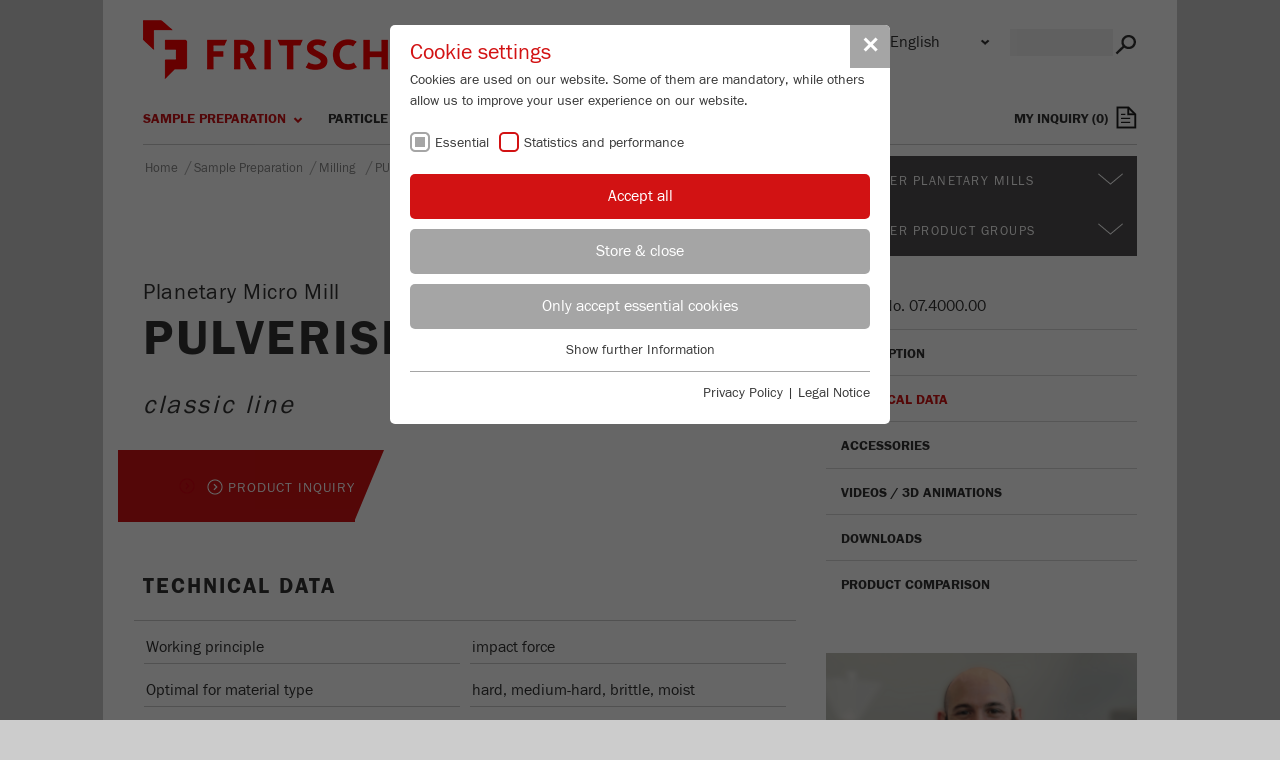

--- FILE ---
content_type: text/html; charset=utf-8
request_url: https://www.fritsch-international.com/sample-preparation/milling/details/product/pulverisette-7-classic-line/technical-details/
body_size: 14556
content:
<!DOCTYPE html>
<html lang="en">
<head>

<meta charset="utf-8">
<!-- 
	This website is powered by TYPO3 - inspiring people to share!
	TYPO3 is a free open source Content Management Framework initially created by Kasper Skaarhoj and licensed under GNU/GPL.
	TYPO3 is copyright 1998-2016 of Kasper Skaarhoj. Extensions are copyright of their respective owners.
	Information and contribution at http://typo3.org/
-->




<meta name="generator" content="TYPO3 CMS">
<meta name="description" content="FRITSCH laboratory mills for every application: Planetary Mills, Ball Mills, Cutting Mills, Rotor / Beater Mills, Jaw Crushers, Disk Mills and Mortar Grinders.">


<link rel="stylesheet" type="text/css" href="/typo3temp/stylesheet_a4ed854a3a.css?1753088032" media="all">
<link rel="stylesheet" type="text/css" href="/typo3conf/ext/sr_feuser_register/Resources/Public/StyleSheets/default.css?1752596916" media="all">
<link rel="stylesheet" type="text/css" href="/typo3conf/ext/femanager/Resources/Public/Css/Main.css?1752596916" media="all">
<link rel="stylesheet" type="text/css" href="/typo3conf/ext/three_loader/Resources/Public/Css/loading/loading-bar.min.css?1752596916" media="all">
<link rel="stylesheet" type="text/css" href="/typo3conf/ext/three_loader/Resources/Public/Css/main.css?1752596916" media="all">
<link rel="stylesheet" type="text/css" href="/typo3conf/ext/fritsch/Resources/Public/templates/css/vendor/bootstrap/bootstrap.css?1752596916" media="all">
<link rel="stylesheet" type="text/css" href="/typo3conf/ext/fritsch/Resources/Public/templates/css/vendor/unoslider/unoslider.css?1752596916" media="all">
<link rel="stylesheet" type="text/css" href="/typo3conf/ext/fritsch/Resources/Public/templates/css/vendor/unoslider/ribbon/theme.css?1752596916" media="all">
<link rel="stylesheet" type="text/css" href="/typo3conf/ext/fritsch/Resources/Public/templates/css/vendor/fancybox/jquery.fancybox.css?1752596916" media="all">
<link rel="stylesheet" type="text/css" href="/typo3conf/ext/fritsch/Resources/Public/templates/css/vendor/jvectormap/jquery-jvectormap-2.0.3.css?1752596916" media="all">
<link rel="stylesheet" type="text/css" href="/typo3conf/ext/fritsch/Resources/Public/templates/css/screen.css?1752835520" media="all">
<link rel="stylesheet" type="text/css" href="/typo3conf/ext/fritsch/Resources/Public/templates/css/print.css?1752835520" media="print">
<link rel="stylesheet" type="text/css" href="/typo3temp/stylesheet_2210b5e954.css?1753088026" media="all">




<script src="/typo3temp/compressor/merged-a65fd09504454add416eb3c6172b0d9e-bc73815dede1c1fb7e30c1c3ab89b440.js?1753088024" type="text/javascript"></script>



<title>Planetary Micro Mill PULVERISETTE 7 classic line / TECHNICAL DATA - fritsch.de</title>
<meta property="og:title" content="Planetary Micro Mill PULVERISETTE 7 classic line / TECHNICAL DATA" />
<meta property="og:type" content="product" />
    <meta name="viewport" content="width=device-width" />
    <meta http-equiv="X-UA-Compatible" content="IE=Edge" />    <link rel="apple-touch-icon" sizes="180x180" href="/apple-touch-icon.png">
    <link rel="icon" type="image/png" sizes="32x32" href="/favicon-32x32.png">
    <link rel="icon" type="image/png" sizes="16x16" href="/favicon-16x16.png"><title>Details&nbsp;&ndash;&nbsp;fritsch.de</title><link rel="stylesheet" type="text/css" href="/fileadmin/sg_cookie_optin/siteroot-991719/cookieOptin.css?1603444643" media="all"><script src="/fileadmin/sg_cookie_optin/siteroot-991719/cookieOptin_0_v2.js?1603444643" type="text/javascript" data-ignore="1"></script><meta name="yandex-verification" content="19b805f0c248bb48" />


</head>
<body id="pageid-992658">

<div id="wrapper-page" class="pagelayout-default">

    

    <div id="top"></div>
    <div id="anchor-wrap" class="hidden-desktop" style="display: none;">
        <a href="#top" id="anchor-totop"></a>
    </div>

    <div class="container">
        <div class="page-margin row">

            <div class="header function-bar">


                <header class="left header-logo">
                    <a class="navbar-brand" href="/"> <img id="logo_desktop" src="/typo3conf/ext/fritsch/Resources/Public/templates/img/fritsch_logo.png" alt="www.fritsch.de">
                    </a>
                    <a class="open-search" href="/"></a>
                    <a class="open-contact" href="/"></a>
                </header>

                <div class="right header-search search-mask">
                    
		<!--  lib.searchbox [begin] -->
			<div id="indexedsearch-wrap" class="right"><form action="https://www.fritsch-international.com/search-results/" method="post" id="indexedsearch"><table cellpadding="0" cellspacing="0" border="0"><tr><td><input name="tx_indexedsearch_pi2[search][sword]" value="" class="searchbox-sword" type="text" /></td><td align="right">&nbsp;<button type="submit"><span class="icon" id="tsbutton"></span></button><input type="hidden" name="tx_indexedsearch_pi2[search][sections]" value="0" /><input type="hidden" name="tx_indexedsearch_pi2[action]" value="search"><input name="tx_indexedsearch_pi2[search][submit_button]" value="Search" type="hidden" /></td></tr></table></form></div>
		<!--  lib.searchbox [end] -->
			
                </div>
                <div class="mobile-contact hidden-desktop">
                </div>

                <div class="right header-language hidden-mobile">
                    
                    

	
		<form class="tx-srlanguagemenu" id="sr_language_menu_form" action="https://www.fritsch-international.com/sample-preparation/milling/details/?tx_srlanguagemenu_languagemenu%5Baction%5D=redirect&amp;cHash=20ed7e6085a9ce6dda9e8bf573d0f632" method="post">
<div>
<input type="hidden" name="__referrer[@extension]" value="SrLanguageMenu" />
<input type="hidden" name="__referrer[@vendor]" value="SJBR" />
<input type="hidden" name="__referrer[@controller]" value="Menu" />
<input type="hidden" name="__referrer[@action]" value="index" />
<input type="hidden" name="__referrer[arguments]" value="YTowOnt93f9d53808361d4287f68a4379bbedc0113c51b78" />
<input type="hidden" name="__referrer[@request]" value="a:4:{s:10:&quot;@extension&quot;;s:14:&quot;SrLanguageMenu&quot;;s:11:&quot;@controller&quot;;s:4:&quot;Menu&quot;;s:7:&quot;@action&quot;;s:5:&quot;index&quot;;s:7:&quot;@vendor&quot;;s:4:&quot;SJBR&quot;;}19ae5ce041f0eefd33ebd7e3d3a8b9e76ea7d8ea" />
<input type="hidden" name="__trustedProperties" value="a:0:{}7754ffe310ec9b67f249e94219be1ab8236ce8ad" />
</div>

	<fieldset>
		<div class="env">
			<select id="sr_language_menu_select" name="tx_srlanguagemenu_languagemenu[uri]" title="Choose a language" onchange="if (this.options[this.selectedIndex].value == '') return; location.href = this.options[this.selectedIndex].value;">
			
			
				
						
							

		
			

					
						<option  value="https://www.fritsch-international.com/sample-preparation/milling/details/product/pulverisette-7-classic-line/technical-details/"  selected="selected">English</option>
					

				
		
	

						
					
			
				
						

		

				
					<option  value="https://www.fritsch.de/probenaufbereitung/mahlen/details/produkt/pulverisette-7-classic-line/technische-daten/">Deutsch</option>
				
			
	

					
			
				
						

		

				
					<option  value="https://www.fritsch-france.fr/preparation-dechantillons/broyage/details/produit/pulverisette-7-classic-line/caracteristiques-techniques/">Français</option>
				
			
	

					
			
				
						

		

				
					<option  value="https://www.fritsch.com.ru/podgotovka-prob/izmelchenie/detali/produkty/pulverisette-7-classic-line/technical-details/">Русский</option>
				
			
	

					
			
				
						

		

				
					<option  value="https://www.fritsch-italy.it/preparazione-dei-campioni/macinazione/details/product/pulverisette-7-classic-line/technical-details/">Italiano</option>
				
			
	

					
			
				
						

		

				
					<option  value="https://www.fritsch.es/preparacion-de-muestras/molienda/details/product/pulverisette-7-classic-line/technical-details/">Español</option>
				
			
	

					
			
				
						

		

				
					<option  value="https://www.fritsch.cn/sample-preparation/milling/details/product/pulverisette-7-classic-line/technical-details/">汉语</option>
				
			
	

					
			
				
						

		

				
					<option  value="https://www.fritsch.pt/preparacao-de-amostras/moagem/details/product/pulverisette-7-classic-line/technical-details/">Português</option>
				
			
	

					
			
			</select>
		</div>
		<input name="tx_srlanguagemenu_languagemenu[action]" value="redirect" type="hidden"/>
		
	</fieldset>
</form>

	


                </div>
                <div class="right header-meta-menu">
                    <ul class="meta-nav nav navbar-nav"><li class=""><a href="https://www.fritsch-international.com/partner-login/" title="Partner-Login">Partner-Login</a></li></ul>
                </div>

                <div class="clearfix"></div>

                <div class="left header-menu-main">
                    <nav class="navbar navbar-inverse main-menu" role="navigation">
                        <div class="navbar-header">
                            <button type="button" class="navbar-toggle collapsed" data-toggle="collapse" data-target=".navbar-collapse">
                                <span class="sr-only">Toggle navigation</span> <span class="icon-bar"></span> <span class="icon-bar"></span> <span class="icon-bar"></span>
                            </button>
                        </div>
                        <div style="height: 1px;" class="navbar-collapse collapse mobile-navigation">
                            <div class="mobile-navigation-top">
                                <div class="mobile-search-mask">
                                    <a class="shopping-cart-link" href="https://www.fritsch-international.com/contact/my-information-request-list/">
                                        <span id="request-list-name">
											MY INQUIRY</span>&nbsp;(<span class="count"></span>)<span class="shopping-cart-link-icon">&nbsp;</span></a>
                                </div>
                                <div class="mobile-header-meta">
                                    <ul class="meta-nav nav navbar-nav"><li class=""><a href="https://www.fritsch-international.com/partner-login/" title="Partner-Login">Partner-Login</a></li></ul>
                                </div>
                                <div class="header-language">
                                    
                                    

	
		<form class="tx-srlanguagemenu" id="sr_language_menu_form" action="https://www.fritsch-international.com/sample-preparation/milling/details/?tx_srlanguagemenu_languagemenu%5Baction%5D=redirect&amp;cHash=20ed7e6085a9ce6dda9e8bf573d0f632" method="post">
<div>
<input type="hidden" name="__referrer[@extension]" value="SrLanguageMenu" />
<input type="hidden" name="__referrer[@vendor]" value="SJBR" />
<input type="hidden" name="__referrer[@controller]" value="Menu" />
<input type="hidden" name="__referrer[@action]" value="index" />
<input type="hidden" name="__referrer[arguments]" value="YTowOnt93f9d53808361d4287f68a4379bbedc0113c51b78" />
<input type="hidden" name="__referrer[@request]" value="a:4:{s:10:&quot;@extension&quot;;s:14:&quot;SrLanguageMenu&quot;;s:11:&quot;@controller&quot;;s:4:&quot;Menu&quot;;s:7:&quot;@action&quot;;s:5:&quot;index&quot;;s:7:&quot;@vendor&quot;;s:4:&quot;SJBR&quot;;}19ae5ce041f0eefd33ebd7e3d3a8b9e76ea7d8ea" />
<input type="hidden" name="__trustedProperties" value="a:0:{}7754ffe310ec9b67f249e94219be1ab8236ce8ad" />
</div>

	<fieldset>
		<div class="env">
			<select id="sr_language_menu_select" name="tx_srlanguagemenu_languagemenu[uri]" title="Choose a language" onchange="if (this.options[this.selectedIndex].value == '') return; location.href = this.options[this.selectedIndex].value;">
			
			
				
						
							

		
			

					
						<option  value="https://www.fritsch-international.com/sample-preparation/milling/details/product/pulverisette-7-classic-line/technical-details/"  selected="selected">English</option>
					

				
		
	

						
					
			
				
						

		

				
					<option  value="https://www.fritsch.de/probenaufbereitung/mahlen/details/produkt/pulverisette-7-classic-line/technische-daten/">Deutsch</option>
				
			
	

					
			
				
						

		

				
					<option  value="https://www.fritsch-france.fr/preparation-dechantillons/broyage/details/produit/pulverisette-7-classic-line/caracteristiques-techniques/">Français</option>
				
			
	

					
			
				
						

		

				
					<option  value="https://www.fritsch.com.ru/podgotovka-prob/izmelchenie/detali/produkty/pulverisette-7-classic-line/technical-details/">Русский</option>
				
			
	

					
			
				
						

		

				
					<option  value="https://www.fritsch-italy.it/preparazione-dei-campioni/macinazione/details/product/pulverisette-7-classic-line/technical-details/">Italiano</option>
				
			
	

					
			
				
						

		

				
					<option  value="https://www.fritsch.es/preparacion-de-muestras/molienda/details/product/pulverisette-7-classic-line/technical-details/">Español</option>
				
			
	

					
			
				
						

		

				
					<option  value="https://www.fritsch.cn/sample-preparation/milling/details/product/pulverisette-7-classic-line/technical-details/">汉语</option>
				
			
	

					
			
				
						

		

				
					<option  value="https://www.fritsch.pt/preparacao-de-amostras/moagem/details/product/pulverisette-7-classic-line/technical-details/">Português</option>
				
			
	

					
			
			</select>
		</div>
		<input name="tx_srlanguagemenu_languagemenu[action]" value="redirect" type="hidden"/>
		
	</fieldset>
</form>

	


                                </div>
                            </div>
                            <ul class="nav navbar-nav"><li class="dropdown active"><a href="https://www.fritsch-international.com/sample-preparation/overview/" title="Sample Preparation" class="dropdown-toggle" data-toggle="dropdown">Sample Preparation</a><ul class="dropdown-menu" role="menu"><li><a href="https://www.fritsch-international.com/sample-preparation/overview/">Overview</a></li><li class="dropdown dropdown-submenu active"><a href="https://www.fritsch-international.com/sample-preparation/milling/" title="Milling" tabindex="-1">Milling</a><ul class="dropdown-menu" role="menu"><li><a href="https://www.fritsch-international.com/sample-preparation/milling/">All Mills/Crushers/Grinders</a></li><li class="dropdown dropdown-submenu "><a href="https://www.fritsch-international.com/sample-preparation/milling/planetary-mills/" title="Planetary Mills" tabindex="-1">Planetary Mills</a><ul class="dropdown-menu" role="menu"><li><a href="https://www.fritsch-international.com/sample-preparation/milling/planetary-mills/details/product/pulverisette-5-premium-line/"><span class="txt"><strong>PULVERISETTE 5&nbsp;</strong><i>premium line</i></span><span class="img"><img src="/fileadmin/_processed_/csm_P-5-premium-line-open_5606440b89.png" width="135" height="135"   alt="PULVERISETTE 5&amp;nbsp; premium line" title="PULVERISETTE 5&amp;nbsp; premium line" ><div class="product-line">premium line</div></span></a></li><li><a href="https://www.fritsch-international.com/sample-preparation/milling/planetary-mills/details/product/pulverisette-7-premium-line/"><span class="txt"><strong>PULVERISETTE 7&nbsp;</strong><i>premium line</i></span><span class="img"><img src="/fileadmin/_processed_/csm_P-7-premium-line_78ccdc56ad.png" width="135" height="135"   alt="PULVERISETTE 7&amp;nbsp; premium line" title="PULVERISETTE 7&amp;nbsp; premium line" ><div class="product-line">premium line</div></span></a></li><li class="active"><a href="https://www.fritsch-international.com/sample-preparation/milling/planetary-mills/details/product/pulverisette-7-classic-line/"><span class="txt"><strong>PULVERISETTE 7&nbsp;</strong><i>classic line</i></span><span class="img"><img src="/fileadmin/_processed_/csm_P-7-classic-line_501cb42345.png" width="135" height="135"   alt="PULVERISETTE 7&amp;nbsp; classic line" title="PULVERISETTE 7&amp;nbsp; classic line" ></span></a></li><li><a href="https://www.fritsch-international.com/sample-preparation/milling/planetary-mills/details/product/pulverisette-6-classic-line/"><span class="txt"><strong>PULVERISETTE 6&nbsp;</strong><i>classic line</i></span><span class="img"><img src="/fileadmin/_processed_/csm_P-6-classic-line_488e129267.png" width="135" height="135"   alt="PULVERISETTE 6&amp;nbsp; classic line" title="PULVERISETTE 6&amp;nbsp; classic line" ></span></a></li><li><a href="https://www.fritsch-international.com/sample-preparation/milling/planetary-mills/details/product/pulverisette-54-classic-line/"><span class="txt"><strong>PULVERISETTE 5/4&nbsp;</strong><i>classic line</i></span><span class="img"><img src="/fileadmin/_processed_/csm_P-5_4-classic-line_51a53e9bff.png" width="135" height="135"   alt="PULVERISETTE 5/4&amp;nbsp; classic line" title="PULVERISETTE 5/4&amp;nbsp; classic line" ></span></a></li><li><a href="https://www.fritsch-international.com/sample-preparation/milling/planetary-mills/details/product/pulverisette-52-classic-line/"><span class="txt"><strong>PULVERISETTE 5/2&nbsp;</strong><i>classic line</i></span><span class="img"><img src="/fileadmin/_processed_/csm_P-5_2-classic-line_83f098564f.png" width="135" height="135"   alt="PULVERISETTE 5/2&amp;nbsp; classic line" title="PULVERISETTE 5/2&amp;nbsp; classic line" ></span></a></li></ul></li><li><a href="https://www.fritsch-international.com/sample-preparation/milling/software-millcontrol-premium-line/">Software MillControl premium line</a></li><li class="dropdown dropdown-submenu "><a href="https://www.fritsch-international.com/sample-preparation/milling/ball-mills/" title="Ball Mills" tabindex="-1">Ball Mills</a><ul class="dropdown-menu" role="menu"><li><a href="https://www.fritsch-international.com/sample-preparation/milling/ball-mills/details/product/pulverisette-0/"><span class="txt"><strong>PULVERISETTE 0&nbsp;</strong></span><span class="img"><img src="/fileadmin/_processed_/csm_P-0_7e990b0b52.png" width="135" height="135"   alt="PULVERISETTE 0&amp;nbsp;" title="PULVERISETTE 0&amp;nbsp;" ></span></a></li><li><a href="https://www.fritsch-international.com/sample-preparation/milling/ball-mills/details/product/pulverisette-23/"><span class="txt"><strong>PULVERISETTE 23&nbsp;</strong></span><span class="img"><img src="/fileadmin/_processed_/csm_P-23_55d9f5561c.png" width="135" height="135"   alt="PULVERISETTE 23&amp;nbsp;" title="PULVERISETTE 23&amp;nbsp;" ></span></a></li></ul></li><li class="dropdown dropdown-submenu "><a href="https://www.fritsch-international.com/sample-preparation/milling/cutting-mills/" title="Cutting Mills" tabindex="-1">Cutting Mills</a><ul class="dropdown-menu" role="menu"><li><a href="https://www.fritsch-international.com/sample-preparation/milling/cutting-mills/details/product/pulverisette-19-300-3000-rpm/"><span class="txt"><strong>PULVERISETTE 19&nbsp;variable speed 300-3000 rpm</strong></span><span class="img"><img src="/fileadmin/_processed_/csm_Universal-Schneidmuehle-neu_baf657ab28.png" width="135" height="135"   alt="PULVERISETTE 19&amp;nbsp;variable speed 300-3000 rpm" title="PULVERISETTE 19&amp;nbsp;variable speed 300-3000 rpm" ></span></a></li><li><a href="https://www.fritsch-international.com/sample-preparation/milling/cutting-mills/details/product/pulverisette-19-50-700-rpm/"><span class="txt"><strong>PULVERISETTE 19&nbsp;variable speed 50-700 rpm</strong></span><span class="img"><img src="/fileadmin/_processed_/csm_Universal-Schneidmuehle-neu_baf657ab28.png" width="135" height="135"   alt="PULVERISETTE 19&amp;nbsp;variable speed 50-700 rpm" title="PULVERISETTE 19&amp;nbsp;variable speed 50-700 rpm" ></span></a></li><li><a href="https://www.fritsch-international.com/sample-preparation/milling/cutting-mills/details/product/pulverisette-29/"><span class="txt"><strong>PULVERISETTE 29&nbsp;</strong></span><span class="img"><img src="/fileadmin/_processed_/csm_Rendering-front-P29_fe45e3ed1c.png" width="135" height="135"   alt="PULVERISETTE 29&amp;nbsp;" title="PULVERISETTE 29&amp;nbsp;" ></span></a></li><li><a href="https://www.fritsch-international.com/sample-preparation/milling/cutting-mills/details/product/pulverisette-15/"><span class="txt"><strong>PULVERISETTE 15&nbsp;</strong></span><span class="img"><img src="/fileadmin/_processed_/csm_P-15_d0bbd9a348.png" width="135" height="135"   alt="PULVERISETTE 15&amp;nbsp;" title="PULVERISETTE 15&amp;nbsp;" ></span></a></li><li><a href="https://www.fritsch-international.com/sample-preparation/milling/cutting-mills/details/product/pulverisette-19l-50-700-rpm/"><span class="txt"><strong>PULVERISETTE 19 <em>large</em>&nbsp;variable speed 50-700 rpm</strong></span><span class="img"><img src="/fileadmin/_processed_/csm_P-19-large_1d669f17aa.png" width="135" height="135"   alt="PULVERISETTE 19 &lt;em&gt;large&lt;/em&gt;&amp;nbsp;variable speed 50-700 rpm" title="PULVERISETTE 19 &lt;em&gt;large&lt;/em&gt;&amp;nbsp;variable speed 50-700 rpm" ></span></a></li><li><a href="https://www.fritsch-international.com/sample-preparation/milling/cutting-mills/details/product/pulverisette-19l-300-3000-rpm/"><span class="txt"><strong>PULVERISETTE 19 <em> large</em>&nbsp;variable speed 300-3000 rpm</strong></span><span class="img"><img src="/fileadmin/_processed_/csm_P-19-large_1d669f17aa.png" width="135" height="135"   alt="PULVERISETTE 19 &lt;em&gt; large&lt;/em&gt;&amp;nbsp;variable speed 300-3000 rpm" title="PULVERISETTE 19 &lt;em&gt; large&lt;/em&gt;&amp;nbsp;variable speed 300-3000 rpm" ></span></a></li><li><a href="https://www.fritsch-international.com/sample-preparation/milling/cutting-mills/details/product/pulverisette-19l-19/"><span class="txt"><strong>PULVERISETTE 19 <em>large</em> / PULVERISETTE 19&nbsp;</strong></span><span class="img"><img src="/fileadmin/_processed_/csm_P-19-large_P-19_Combination_12940c45b0.png" width="135" height="135"   alt="PULVERISETTE 19 &lt;em&gt;large&lt;/em&gt; / PULVERISETTE 19&amp;nbsp;" title="PULVERISETTE 19 &lt;em&gt;large&lt;/em&gt; / PULVERISETTE 19&amp;nbsp;" ></span></a></li></ul></li><li class="dropdown dropdown-submenu "><a href="https://www.fritsch-international.com/sample-preparation/milling/knife-mill/" title="Knife Mill" tabindex="-1">Knife Mill</a><ul class="dropdown-menu" role="menu"><li><a href="https://www.fritsch-international.com/sample-preparation/milling/knife-mill/details/product/pulverisette-11/"><span class="txt"><strong>PULVERISETTE 11&nbsp;</strong></span><span class="img"><img src="/fileadmin/_processed_/csm_Knife-Mill_9330eced35.png" width="135" height="135"   alt="PULVERISETTE 11&amp;nbsp;" title="PULVERISETTE 11&amp;nbsp;" ></span></a></li></ul></li><li class="dropdown dropdown-submenu "><a href="https://www.fritsch-international.com/sample-preparation/milling/rotor-beater-mills/" title="Rotor / Beater Mills" tabindex="-1">Rotor / Beater Mills</a><ul class="dropdown-menu" role="menu"><li><a href="https://www.fritsch-international.com/sample-preparation/milling/rotor-beater-mills/details/product/p-14/"><span class="txt"><strong>P-14&nbsp;</strong></span><span class="img"><img src="/fileadmin/_processed_/csm_FR_P-14_03_4C_kpl_closed_d1d07ac73d.png" width="135" height="135"   alt="P-14&amp;nbsp;" title="P-14&amp;nbsp;" ></span></a></li><li><a href="https://www.fritsch-international.com/sample-preparation/milling/rotor-beater-mills/details/product/pulverisette-14-classic-line/"><span class="txt"><strong>PULVERISETTE 14&nbsp;</strong><i>classic line</i></span><span class="img"><img src="/fileadmin/_processed_/csm_P-14-classic-line_761c61de18.png" width="135" height="135"   alt="PULVERISETTE 14&amp;nbsp; classic line" title="PULVERISETTE 14&amp;nbsp; classic line" ></span></a></li><li><a href="https://www.fritsch-international.com/sample-preparation/milling/rotor-beater-mills/details/product/pulverisette-16-cast-iron/"><span class="txt"><strong>PULVERISETTE 16&nbsp;cast iron grinding insert</strong></span><span class="img"><img src="/fileadmin/_processed_/csm_Schlagkreuzmuehle-P16_7f80d45404.png" width="135" height="135"   alt="PULVERISETTE 16&amp;nbsp;cast iron grinding insert" title="PULVERISETTE 16&amp;nbsp;cast iron grinding insert" ></span></a></li><li><a href="https://www.fritsch-international.com/sample-preparation/milling/rotor-beater-mills/details/product/pulverisette-16-stainless-steel/"><span class="txt"><strong>PULVERISETTE 16&nbsp;stainless steel grinding insert</strong></span><span class="img"><img src="/fileadmin/_processed_/csm_Schlagkreuzmuehle-P16_7f80d45404.png" width="135" height="135"   alt="PULVERISETTE 16&amp;nbsp;stainless steel grinding insert" title="PULVERISETTE 16&amp;nbsp;stainless steel grinding insert" ></span></a></li></ul></li><li class="dropdown dropdown-submenu "><a href="https://www.fritsch-international.com/sample-preparation/milling/jaw-crushers/" title="Jaw Crushers" tabindex="-1">Jaw Crushers</a><ul class="dropdown-menu" role="menu"><li><a href="https://www.fritsch-international.com/sample-preparation/milling/jaw-crushers/details/product/pulverisette-1-1-classic-line/"><span class="txt"><strong>PULVERISETTE 1&nbsp;Model I</strong><i>classic line</i></span><span class="img"><img src="/fileadmin/_processed_/csm_P-1-classic-line_516f82360c.png" width="135" height="135"   alt="PULVERISETTE 1&amp;nbsp;Model I classic line" title="PULVERISETTE 1&amp;nbsp;Model I classic line" ></span></a></li><li><a href="https://www.fritsch-international.com/sample-preparation/milling/jaw-crushers/details/product/pulverisette-1-2-classic-line/"><span class="txt"><strong>PULVERISETTE 1&nbsp;Model II</strong><i>classic line</i></span><span class="img"><img src="/fileadmin/_processed_/csm_P-1-classic-line_516f82360c.png" width="135" height="135"   alt="PULVERISETTE 1&amp;nbsp;Model II classic line" title="PULVERISETTE 1&amp;nbsp;Model II classic line" ></span></a></li></ul></li><li class="dropdown dropdown-submenu "><a href="https://www.fritsch-international.com/sample-preparation/milling/disk-mills/" title="Disk mills" tabindex="-1">Disk mills</a><ul class="dropdown-menu" role="menu"><li><a href="https://www.fritsch-international.com/sample-preparation/milling/disk-mills/details/product/pulverisette-13-premium-line/"><span class="txt"><strong>PULVERISETTE 13&nbsp;</strong><i>premium line</i></span><span class="img"><img src="/fileadmin/_processed_/csm_Disk-Mill-P13-premium-line_618f6c39f2.png" width="135" height="135"   alt="PULVERISETTE 13&amp;nbsp; premium line" title="PULVERISETTE 13&amp;nbsp; premium line" ><div class="product-line">premium line</div></span></a></li><li><a href="https://www.fritsch-international.com/sample-preparation/milling/disk-mills/details/product/pulverisette-13-classic-line/"><span class="txt"><strong>PULVERISETTE 13&nbsp;</strong><i>classic line</i></span><span class="img"><img src="/fileadmin/_processed_/csm_P-13-classic-line_2693870f25.png" width="135" height="135"   alt="PULVERISETTE 13&amp;nbsp; classic line" title="PULVERISETTE 13&amp;nbsp; classic line" ></span></a></li><li><a href="https://www.fritsch-international.com/sample-preparation/milling/disk-mills/details/product/pulverisette-9/"><span class="txt"><strong>PULVERISETTE 9&nbsp;</strong></span><span class="img"><img src="/fileadmin/_processed_/csm_P-9_7e5d32dfb8.png" width="135" height="135"   alt="PULVERISETTE 9&amp;nbsp;" title="PULVERISETTE 9&amp;nbsp;" ></span></a></li></ul></li><li class="dropdown dropdown-submenu "><a href="https://www.fritsch-international.com/sample-preparation/milling/mortar-grinder/" title="Mortar Grinder" tabindex="-1">Mortar Grinder</a><ul class="dropdown-menu" role="menu"><li><a href="https://www.fritsch-international.com/sample-preparation/milling/mortar-grinder/details/product/pulverisette-2/"><span class="txt"><strong>PULVERISETTE 2&nbsp;</strong></span><span class="img"><img src="/fileadmin/_processed_/csm_P-2_775fc08b44.png" width="135" height="135"   alt="PULVERISETTE 2&amp;nbsp;" title="PULVERISETTE 2&amp;nbsp;" ></span></a></li></ul></li></ul></li><li class="dropdown dropdown-submenu "><a href="https://www.fritsch-international.com/sample-preparation/sieving/" title="Sieving" tabindex="-1">Sieving</a><ul class="dropdown-menu" role="menu"><li><a href="https://www.fritsch-international.com/sample-preparation/sieving/">All Sieve Shakers</a></li><li class="dropdown dropdown-submenu "><a href="https://www.fritsch-international.com/sample-preparation/sieving/vibratory-sieve-shakers/" title="Vibratory Sieve Shakers" tabindex="-1">Vibratory Sieve Shakers</a><ul class="dropdown-menu" role="menu"><li><a href="https://www.fritsch-international.com/sample-preparation/sieving/vibratory-sieve-shakers/details/product/analysette-3-pro/"><span class="txt"><strong>ANALYSETTE 3 PRO&nbsp;</strong></span><span class="img"><img src="/fileadmin/_processed_/csm_A-3_PRO_6af77b384a.png" width="135" height="135"   alt="ANALYSETTE 3 PRO&amp;nbsp;" title="ANALYSETTE 3 PRO&amp;nbsp;" ></span></a></li><li><a href="https://www.fritsch-international.com/sample-preparation/sieving/vibratory-sieve-shakers/details/product/analysette-3-spartan/"><span class="txt"><strong>ANALYSETTE 3 SPARTAN&nbsp;</strong></span><span class="img"><img src="/fileadmin/_processed_/csm_A-3-SPARTAN_6fcad2a3bb.png" width="135" height="135"   alt="ANALYSETTE 3 SPARTAN&amp;nbsp;" title="ANALYSETTE 3 SPARTAN&amp;nbsp;" ></span></a></li></ul></li><li class="dropdown dropdown-submenu "><a href="https://www.fritsch-international.com/sample-preparation/sieving/heavy-duty-analytical-sieve-shaker/" title="Heavy Duty Analytical Sieve Shaker" tabindex="-1">Heavy Duty Analytical Sieve Shaker</a><ul class="dropdown-menu" role="menu"><li><a href="https://www.fritsch-international.com/sample-preparation/sieving/heavy-duty-analytical-sieve-shaker/details/product/analysette-18/"><span class="txt"><strong>ANALYSETTE 18&nbsp;</strong></span><span class="img"><img src="/fileadmin/_processed_/csm_A-18_65d14b4e1c.png" width="135" height="135"   alt="ANALYSETTE 18&amp;nbsp;" title="ANALYSETTE 18&amp;nbsp;" ></span></a></li></ul></li><li><a href="https://www.fritsch-international.com/sample-preparation/sieving/software-autosieve/">Software AUTOSIEVE</a></li></ul></li><li class="dropdown dropdown-submenu "><a href="https://www.fritsch-international.com/sample-preparation/dividingfeeding/" title="Dividing/Feeding" tabindex="-1">Dividing/Feeding</a><ul class="dropdown-menu" role="menu"><li><a href="https://www.fritsch-international.com/sample-preparation/dividingfeeding/">All Dividers/Feeders</a></li><li class="dropdown dropdown-submenu "><a href="https://www.fritsch-international.com/sample-preparation/dividingfeeding/sample-dividers/" title="Sample Dividers" tabindex="-1">Sample Dividers</a><ul class="dropdown-menu" role="menu"><li><a href="https://www.fritsch-international.com/sample-preparation/dividingfeeding/sample-dividers/details/product/laborette-27/"><span class="txt"><strong>LABORETTE 27&nbsp;</strong></span><span class="img"><img src="/fileadmin/_processed_/csm_LABORETTE-27_1e61fbc152.png" width="135" height="135"   alt="LABORETTE 27&amp;nbsp;" title="LABORETTE 27&amp;nbsp;" ></span></a></li></ul></li><li class="dropdown dropdown-submenu "><a href="https://www.fritsch-international.com/sample-preparation/dividingfeeding/vibratory-feeders/" title="Vibratory Feeders" tabindex="-1">Vibratory Feeders</a><ul class="dropdown-menu" role="menu"><li><a href="https://www.fritsch-international.com/sample-preparation/dividingfeeding/vibratory-feeders/details/product/laborette-24-with-v-shaped-channel/"><span class="txt"><strong>LABORETTE 24&nbsp;with V-shaped channel</strong></span><span class="img"><img src="/fileadmin/_processed_/csm_L-24_V_637231b47b.png" width="135" height="135"   alt="LABORETTE 24&amp;nbsp;with V-shaped channel" title="LABORETTE 24&amp;nbsp;with V-shaped channel" ></span></a></li><li><a href="https://www.fritsch-international.com/sample-preparation/dividingfeeding/vibratory-feeders/details/product/laborette-24-with-u-shaped-channel/"><span class="txt"><strong>LABORETTE 24&nbsp;with U-shaped channel</strong></span><span class="img"><img src="/fileadmin/_processed_/csm_L-24_U_8c35670aff.png" width="135" height="135"   alt="LABORETTE 24&amp;nbsp;with U-shaped channel" title="LABORETTE 24&amp;nbsp;with U-shaped channel" ></span></a></li></ul></li></ul></li><li><a href="https://www.fritsch-international.com/sample-preparation/applications-solutions/">Applications / Solutions</a></li><li><a href="https://www.fritsch-international.com/sample-preparation/grinding-reports/">Grinding reports</a></li></ul></li><li class="dropdown"><a href="https://www.fritsch-international.com/particle-sizing/overview/" title="Particle Sizing" class="dropdown-toggle" data-toggle="dropdown">Particle Sizing</a><ul class="dropdown-menu" role="menu"><li><a href="https://www.fritsch-international.com/particle-sizing/overview/">Overview</a></li><li class="dropdown dropdown-submenu "><a href="https://www.fritsch-international.com/particle-sizing/static-light-scattering/" title="Static Light Scattering" tabindex="-1">Static Light Scattering</a><ul class="dropdown-menu" role="menu"><li><a href="/particle-sizing/static-light-scattering/details/product/laser-particle-sizer-analysette-22-next-micro/"><span class="txt"><strong>ANALYSETTE 22 NeXT Micro</strong></span></a></li><li><a href="/particle-sizing/static-light-scattering/details/product/laser-particle-sizer-analysette-22-next-nano/"><span class="txt"><strong>ANALYSETTE 22 NeXT Nano</strong></span></a></li><li><a href="https://www.fritsch-international.com/particle-sizing/static-light-scattering/software-mas-control/">Software MaS control</a></li></ul></li><li class="dropdown dropdown-submenu "><a href="https://www.fritsch-international.com/particle-sizing/dynamic-image-analysis/" title="Dynamic Image Analysis" tabindex="-1">Dynamic Image Analysis</a><ul class="dropdown-menu" role="menu"><li><a href="/particle-sizing/dynamic-image-analysis/details/product/particle-sizer-analysette-28-imagesizer/"><span class="txt"><strong>ANALYSETTE 28 ImageSizer</strong></span></a></li><li><a href="https://www.fritsch-international.com/particle-sizing/dynamic-image-analysis/imagesizing-software-iss/">ImageSizing-Software ISS</a></li></ul></li><li class="dropdown dropdown-submenu "><a href="https://www.fritsch-international.com/particle-sizing/dispersion-solutions/" title="Solutions in Particle Sizing" tabindex="-1">Dispersion / Solutions</a><ul class="dropdown-menu" role="menu"><li><a href="https://www.fritsch-international.com/particle-sizing/dispersion-solutions/application-examples/">Application examples</a></li></ul></li><li><a href="https://www.fritsch-international.com/particle-sizing/fritsch-knowledge/">FRITSCH Knowledge</a></li><li><a href="https://www.fritsch-international.com/particle-sizing/sizing-reports/">Sizing reports</a></li></ul></li><li class="dropdown"><a href="https://www.fritsch-international.com/services/application-consultation/" title="Service" class="dropdown-toggle" data-toggle="dropdown">Services</a><ul class="dropdown-menu" role="menu"><li><a href="https://www.fritsch-international.com/services/application-consultation/">Application consultation</a></li><li><a href="https://www.fritsch-international.com/services/virtual-product-presentation/">Virtual product presentation</a></li><li><a href="https://www.fritsch-international.com/services/individual-sample-analysis/">Individual Sample Analysis</a></li><li><a href="https://www.fritsch-international.com/services/technical-support/">Technical Support</a></li><li><a href="https://www.fritsch-international.com/services/downloads-videos/">Downloads / Videos</a></li><li class="dropdown dropdown-submenu "><a href="https://www.fritsch-international.com/services/guarantee/" title="FRITSCH Instruments - Guarantee terms" tabindex="-1">Guarantee</a><ul class="dropdown-menu" role="menu"><li><a href="https://www.fritsch-international.com/services/guarantee/online-registration-guarantee/">Online Registration Guarantee</a></li></ul></li><li><a href="https://www.fritsch-international.com/services/newsletter/">Newsletter</a></li></ul></li><li class="dropdown"><a href="https://www.fritsch-international.com/about-us/profile/" title="FRITSCH Milling and Sizing - About us" class="dropdown-toggle" data-toggle="dropdown">About us</a><ul class="dropdown-menu" role="menu"><li><a href="https://www.fritsch-international.com/about-us/profile/">Profile</a></li><li><a href="https://www.fritsch-international.com/about-us/vision/">Vision</a></li><li><a href="https://www.fritsch-international.com/about-us/history/">History</a></li><li><a href="https://www.fritsch-international.com/about-us/100-years-fritsch/">100 years FRITSCH</a></li><li class="dropdown dropdown-submenu "><a href="https://www.fritsch-international.com/about-us/job-portal/" title="Job Portal" tabindex="-1">Job Portal</a><ul class="dropdown-menu" role="menu"><li><a href="https://www.fritsch-international.com/about-us/job-portal/ausbildung/">Ausbildung</a></li></ul></li><li><a href="https://www.fritsch-international.com/about-us/qa-certificates/">QA certificates</a></li></ul></li><li class="dropdown"><a href="https://www.fritsch-international.com/news/current-news/" title="News" class="dropdown-toggle" data-toggle="dropdown">News</a><ul class="dropdown-menu" role="menu"><li class="dropdown dropdown-submenu "><a href="https://www.fritsch-international.com/news/current-news/" title="Current news" tabindex="-1">Current news</a><ul class="dropdown-menu" role="menu"><li><a href="https://www.fritsch-international.com/news/current-news/product-news/">Product news</a></li><li><a href="https://www.fritsch-international.com/news/current-news/general-news/">General news</a></li></ul></li><li><a href="https://www.fritsch-international.com/news/fairs/">Fairs</a></li><li><a href="https://www.fritsch-international.com/news/workshops/">Workshops</a></li><li><a href="https://www.fritsch-international.com/news/roadshows/">Roadshows</a></li><li><a href="https://www.fritsch-international.com/news/press/">Press</a></li><li><a href="https://www.fritsch-international.com/news/publications/">Publications</a></li></ul></li><li class="dropdown"><a href="https://www.fritsch-international.com/contact/worldwide/" title="Contact" class="dropdown-toggle" data-toggle="dropdown">Contact</a><ul class="dropdown-menu" role="menu"><li><a href="https://www.fritsch-international.com/contact/worldwide/">Worldwide</a></li><li><a href="https://www.fritsch-international.com/contact/contact-us/?no_cache=1">Contact us</a></li></ul></li></ul><!-- cached:21.01.26 22:33:01-->
                        </div>
                        <!-- /.nav-collapse -->


                    </nav>


                </div>

                <div class="right header-cart search-mask hidden-mobile">
                    <div class="right">
                        <a class="shopping-cart-link" href="https://www.fritsch-international.com/contact/my-information-request-list/"><span id="request-list-name">MY INQUIRY</span>&nbsp;(<span class="count"></span>)<span class="shopping-cart-link-icon">&nbsp;</span></a>
                    </div>
                </div>


                <!-- /.navbar -->

            </div>
        </div>
        <!-- /.row -->

    </div>
    <div class="mobile-messe hidden-desktop">
        
    </div>
    	<!-- /.container -->
	<div class="container">
		<div class="dark">
            <div class="z-index"></div>
				<div class="page-margin row">
					
					<section class="rowx">	
						<!--TYPO3SEARCH_begin-->
	<!--  CONTENT ELEMENT, uid:67897/list [begin] -->
		<div id="c67897" class="csc-default">
		<!--  Plugin inserted: [begin] -->
			
<div class="tx-fritschproducts">
	




  
  <div class="product-details technical-details-wrap">
    <div class="col-xs-12 col-sm-8">
      <div class="breadcrumbs">
        <a href="https://www.fritsch-international.com/" class="breadcrumb">Home</a><span class="breadcrumb-divider">/</span><a href="https://www.fritsch-international.com/sample-preparation/overview/" class="breadcrumb">Sample Preparation</a><span class="breadcrumb-divider">/</span><a href="https://www.fritsch-international.com/sample-preparation/milling/" class="breadcrumb">Milling</a>

		
		<span class="breadcrumb-divider">/</span><a class="breadcrumb" href="https://www.fritsch-international.com/sample-preparation/milling/details/product/pulverisette-7-classic-line/">PULVERISETTE 7
		
		
		  <i>classic line</i>
		  
		
		</a>
		<span class="breadcrumb-divider">/</span>
		
			
			<a class="breadcrumb" href="https://www.fritsch-international.com/sample-preparation/milling/details/product/pulverisette-7-classic-line/technical-details/">TECHNICAL DATA</a>
			
		


      </div>
    </div>
    
      



	<div class="other-products">

			<h2 class="other-products col-xs-12 col-sm-4 right">
        Further Planetary Mills
			</h2>
			<div class="clear">&nbsp;</div>

	<div class="productslider unoslider slider" id="slider-51-otherproducts" >

	<ul><li class="slider-element">

		<div class="product-row">
			<div class="col-xs-12 products">
			
			
		    <div class="col-xs-4 col-sm-2 right">

				<div class="item">
					<a href="https://www.fritsch-international.com/sample-preparation/milling/details/product/pulverisette-52-classic-line/">
					<div class="image-wrap">
					
					<img data-src="/fileadmin/_processed_/csm_P-5_2-classic-line_cbe2453162.png" width="240" height="240" class="product-image lazyload" alt="Planetary Mill PULVERISETTE 5 classic line with two working stations " />
					
					
					
									

									

									
					
					</div>
					<div class="product-name">PULVERISETTE 5/2
					</div>
					<div class="product-line">
					

						
						  classic line
						  
					
					</div>
					
					</a>
				</div>

			</div>
		    
	    
		
			
		    <div class="col-xs-4 col-sm-2 right">

				<div class="item">
					<a href="https://www.fritsch-international.com/sample-preparation/milling/details/product/pulverisette-54-classic-line/">
					<div class="image-wrap">
					
					<img data-src="/fileadmin/_processed_/csm_P-5_4-classic-line_49ed05b421.png" width="240" height="240" class="product-image lazyload" alt="Fritsch Planetary Mill PULVERISETTE 5 classic line  with 4 working stations" />
					
					
					
									

									

									
					
					</div>
					<div class="product-name">PULVERISETTE 5/4
					</div>
					<div class="product-line">
					

						
						  classic line
						  
					
					</div>
					
					</a>
				</div>

			</div>
		    
	    
		
			
		    <div class="col-xs-4 col-sm-2 right">

				<div class="item">
					<a href="https://www.fritsch-international.com/sample-preparation/milling/details/product/pulverisette-6-classic-line/">
					<div class="image-wrap">
					
					<img data-src="/fileadmin/_processed_/csm_P-6-classic-line_026aa05429.png" width="240" height="240" class="product-image lazyload" alt="" />
					
					
					
									

									

									
					
					</div>
					<div class="product-name">PULVERISETTE 6
					</div>
					<div class="product-line">
					

						
						  classic line
						  
					
					</div>
					
					</a>
				</div>

			</div>
		    
	    
		
			
		    <div class="col-xs-4 col-sm-2 right">

				<div class="item">
					<a href="https://www.fritsch-international.com/sample-preparation/milling/details/product/pulverisette-7-premium-line/">
					<div class="image-wrap">
					
					<img data-src="/fileadmin/_processed_/csm_P-7-premium-line_3a4ab3704a.png" width="240" height="240" class="product-image lazyload" alt="Planetary Micro Mill PULVERISETTE 7 premium line with grinding bowl visible" />
					
					
						  <div class="premium-line">premium line</div>
					
					
									

									

									
					
					</div>
					<div class="product-name">PULVERISETTE 7
					</div>
					<div class="product-line">
					

						
						  premium line
						  
					
					</div>
					
					</a>
				</div>

			</div>
		    
	    
		
			
		    <div class="col-xs-4 col-sm-2 right">

				<div class="item">
					<a href="https://www.fritsch-international.com/sample-preparation/milling/details/product/pulverisette-5-premium-line/">
					<div class="image-wrap">
					
					<img data-src="/fileadmin/_processed_/csm_P-5-premium-line-open_95ce2bf149.png" width="240" height="240" class="product-image lazyload" alt="" />
					
					
						  <div class="premium-line">premium line</div>
					
					
									

									

									
					
					</div>
					<div class="product-name">PULVERISETTE 5
					</div>
					<div class="product-line">
					

						
						  premium line
						  
					
					</div>
					
					</a>
				</div>

			</div>
		    
	    
		
			</div>
		</div>

	</li></ul>
	</div>
	<div class="clear">&nbsp;</div>


<script type="text/javascript">
	var unosliderOptions = {
			slidesTag: 'li.slider-element',
			scale: false,
			preloader: false,
			tooltip: true,
			preset: false,
			width: '100%',
			height: '216px',
			order: 'inorder',
			touch: false,
			mobile: true,
			responsive: false,
			responsiveLayers: false,
			indicator: false,
			navigation: {
				next: 'Next',
				prev: 'Previous',
				play: 'Play',
				stop: 'Pause'
			},
			slideshow: {
				speed: 5,
				timer: true,
				hoverPause: false,
				infinite: true,
				autostart: false,
				continuous: true
			},
			block: {
				vertical: 1,
				horizontal: 1
			},
			animation: {
				speed: 500,
				delay: 50,
				color: '#fff',
				transition: 'swap',
				variation: 'left',
				pattern: 'horizontal',
				direction: 'top'
			}
		};
	$(document).ready(function() {
		var slider51 = null;
		$('.product-details .other-products .slider').hide();
		$('.product-details .other-products h2.other-products').click(function() {
			if (!($(this).hasClass('open'))) {
			    $('.product-details .other-products .slider').show();

				$('.product-details .other-products .slider').find('img.lazyload').lazy({
					placeholder: "[data-uri]...",
					// delay: 500, If you want to load all elements at once after page load, then you can specify a delay time in milliseconds.
					visibleOnly: false,
					afterLoad: function(element) {
						$(element).removeClass('lazyload');
					}
				});

			}
			else {
			    $('.product-details .other-products .slider').hide();
			}
			$(this).toggleClass( 'open', !($(this).hasClass('open')) );
			// to slow
			//$('.product-details .other-products .slider').toggle('0');
			// create slider if not already
			if (slider51 == null || !Object.prototype.hasOwnProperty.call(slider51, 'goto')) {
				slider51 = $('#slider-51-otherproducts').unoslider(unosliderOptions);
			}

			$(this).parent().find('img.lazyload').lazy({
				placeholder: "[data-uri]...",
				// delay: 500, If you want to load all elements at once after page load, then you can specify a delay time in milliseconds.
				visibleOnly: false,
				afterLoad: function(element) {
					$(element).removeClass('lazyload');
				}
			});

	      	return false;
	  	})

	})
</script>

</div>



    
    
      
<div class="other-product-groups">
			<h2 class="other-product-groups col-xs-12 col-sm-4 right">
		FURTHER PRODUCT GROUPS
			</h2>
			<div class="clear">&nbsp;</div>
			


<div class="productslider unoslider slider" id="slider-51-otherproductgroups" >
		
	<ul><li class="slider-element">
	
		<div class="product-row">
			<div class="col-xs-12 products">
			

		
		
			
		    <div class="col-xs-4 col-sm-4 right">	
	
				<div class="item" data-item="14">
					
							<a href="https://www.fritsch-international.com/sample-preparation/milling/mortar-grinder/?tx_fritschproducts_productfinder%5BsearchForm%5D%5BdeviceType%5D=14">
								
	

	


	
		<img data-src="/fileadmin/_processed_/csm_P-2_a2ec64cabf.png" width="521" height="535" class="category-image lazyload" alt="" />
	
	<div class="">Mortar Grinders</div>


							</a>
						

				</div>		
	
			</div>
		    
	    
	    
		

		
		
			
		    <div class="col-xs-4 col-sm-4 right">	
	
				<div class="item" data-item="13">
					
							<a href="https://www.fritsch-international.com/sample-preparation/milling/disk-mills/?tx_fritschproducts_productfinder%5BsearchForm%5D%5BdeviceType%5D=13">
								
	

	


	
		<img data-src="/fileadmin/_processed_/csm_P-13-premium-line_8db5f43636.png" width="521" height="535" class="category-image lazyload" alt="" />
	
	<div class="">Disk Mills</div>


							</a>
						

				</div>		
	
			</div>
		    
	    
	    
		

		
		
			
		    <div class="col-xs-4 col-sm-4 right">	
	
				<div class="item" data-item="12">
					
							<a href="https://www.fritsch-international.com/sample-preparation/milling/jaw-crushers/?tx_fritschproducts_productfinder%5BsearchForm%5D%5BdeviceType%5D=12">
								
	

	


	
		<img data-src="/fileadmin/_processed_/csm_P-1-premium-line_f5f49c0462.png" width="521" height="535" class="category-image lazyload" alt="FRITSCH Jaw Crusher PULVERISETTE 1 premium line for the pre-comminution of hard and very hard brittle materials even hardest ferrous alloys" />
	
	<div class="">Jaw Crushers</div>


							</a>
						

				</div>		
	
			</div>
		    
		     
		    </div>
	    </div>
	</li><li class="slider-element">
	    <div class="product-row">
	    	<div class="col-xs-12 products">
	    	
	   		
	    
	    
		

		
		
			
		    <div class="col-xs-4 col-sm-4 right">	
	
				<div class="item" data-item="11">
					
							<a href="https://www.fritsch-international.com/sample-preparation/milling/rotor-beater-mills/?tx_fritschproducts_productfinder%5BsearchForm%5D%5BdeviceType%5D=11">
								
	

	


	
		<img data-src="/fileadmin/_processed_/csm_P-14-premium-line_f7bee1eb5c.png" width="521" height="535" class="category-image lazyload" alt="Variable Speed Rotor Mill PULVERISETTE 14 premium line: powerful grinding for fast sample throughput" />
	
	<div class="">Rotor / Beater Mills</div>


							</a>
						

				</div>		
	
			</div>
		    
	    
	    
		

		
		
			
		    <div class="col-xs-4 col-sm-4 right">	
	
				<div class="item" data-item="196">
					
							<a href="https://www.fritsch-international.com/sample-preparation/milling/knife-mill/?tx_fritschproducts_productfinder%5BsearchForm%5D%5BdeviceType%5D=196">
								
	

	


	
		<img data-src="/fileadmin/_processed_/csm_Knife-Mill_915b41cee8.png" width="521" height="535" class="category-image lazyload" alt="Fritsch Knife Mill Pulverisette 11 for  comminution and homogenisation of moist, oily and fatty as well as of dry, soft, medium-hard and fibrous samples" />
	
	<div class="">Knife Mill</div>


							</a>
						

				</div>		
	
			</div>
		    
	    
	    
		

		
		
			
		    <div class="col-xs-4 col-sm-4 right">	
	
				<div class="item" data-item="10">
					
							<a href="https://www.fritsch-international.com/sample-preparation/milling/cutting-mills/?tx_fritschproducts_productfinder%5BsearchForm%5D%5BdeviceType%5D=10">
								
	

	


	
		<img data-src="/fileadmin/_processed_/csm_Schneidmuehle_P-19_2844e68970.png" width="521" height="535" class="category-image lazyload" alt="" />
	
	<div class="">Cutting Mills</div>


							</a>
						

				</div>		
	
			</div>
		    
		     
		    </div>
	    </div>
	</li><li class="slider-element">
	    <div class="product-row">
	    	<div class="col-xs-12 products">
	    	
	   		
	    
	    
		

		
		
			
		    <div class="col-xs-4 col-sm-4 right">	
	
				<div class="item" data-item="9">
					
							<a href="https://www.fritsch-international.com/sample-preparation/milling/ball-mills/?tx_fritschproducts_productfinder%5BsearchForm%5D%5BdeviceType%5D=9">
								
	

	


	
		<img data-src="/fileadmin/_processed_/csm_P-0_d9b0c9916d.png" width="521" height="535" class="category-image lazyload" alt="Vibratory Micro Mill Pulverisette 0 fine comminution of medium-hard, brittle, moist or temperature-sensitive samples – dry or in suspension – as well as for homogenising of emulsions and pastes." />
	
	<div class="">Ball Mills</div>


							</a>
						

				</div>		
	
			</div>
		    
	    
	    
		
			</div>
		</div>
	
	</li></ul>
	</div>
	<div class="clear">&nbsp;</div>
	
	
<script type="text/javascript">
	var unosliderOptions51otherproductgroups = {
			slidesTag: 'li.slider-element',
			scale: false,
			preloader: false,
			tooltip: true,
			preset: false,
			width: '100%',
			height: '300px',
			order: 'inorder',
			touch: false,
			mobile: true,
			responsive: false,
			responsiveLayers: false,
			indicator: false,
			navigation: {
				next: 'Next',
				prev: 'Previous',
				play: 'Play',
				stop: 'Pause'
			},
			slideshow: {
				speed: 5,
				timer: true,
				hoverPause: false,
				infinite: true,
				autostart: false,
				continuous: true
			},
			block: {
				vertical: 1,
				horizontal: 1
			},
			animation: {
				speed: 500,
				delay: 50,
				color: '#fff',
				transition: 'swap',
				variation: 'left',
				pattern: 'horizontal',
				direction: 'top'
			}
		};
	$(document).ready(function() {
		var slider51otherproductgroups = null;
		$('.product-details .other-product-groups .slider').hide();
		$('.product-details .other-product-groups h2.other-product-groups').click(function() {
			if (!($(this).hasClass('open'))) {
			    $('.product-details .other-product-groups .slider').show();

				$('.product-details .other-product-groups .slider').find('img.lazyload').lazy({
					placeholder: "[data-uri]...",
					// delay: 500, If you want to load all elements at once after page load, then you can specify a delay time in milliseconds.
					visibleOnly: false,
					afterLoad: function(element) {
						$(element).removeClass('lazyload');
					}
				});
			}
			else {
			    $('.product-details .other-product-groups .slider').hide();
			}
			$(this).toggleClass( 'open', !($(this).hasClass('open')) );
			//$('.product-details .other-product-groups .slider').toggle('800');
			// create slider if not already
			if (slider51otherproductgroups == null || !Object.prototype.hasOwnProperty.call(slider51otherproductgroups, 'goto')) {
				slider51otherproductgroups = $('#slider-51-otherproductgroups').unoslider(unosliderOptions51otherproductgroups); 
			}
	      	return false;
	  	})
		
	})
</script>
</div>

    
    <div class="col-xs-12 col-sm-8 main-col rowx">
      <div class="product-header">
        <h1>
          <span class="pre-title"
            ><p class="bodytext">Planetary Micro Mill</p>
          </span>
          <p class="bodytext"><span class="title">PULVERISETTE 7</span></p>
          
            <span class="product-line">
               classic line 
            </span>
          
        </h1>
        
        
      </div>
      <div class="odernumber-label hidden-desktop">
        Order No.
      </div>
      <div class="ordernumber hidden-desktop">07.4000.00</div>

      <div class="hidden-desktop more_details">
        <span class="show_details">Product details</span>
        


		<div class="details-menu">
		
			
			<a class="normal col-xs-12" href="https://www.fritsch-international.com/sample-preparation/milling/details/product/pulverisette-7-classic-line/">Description</a>
			
		
		
			
			<div class="active col-xs-12">TECHNICAL DATA</div>
			
			
		
		
			
			<a class="normal col-xs-12" href="https://www.fritsch-international.com/sample-preparation/milling/details/product/pulverisette-7-classic-line/accessories/">Accessories</a>
				
		
		
			
					<a class="normal col-xs-12" href="https://www.fritsch-international.com/sample-preparation/milling/details/product/pulverisette-7-classic-line/videos/">VIDEOS / 3D ANIMATIONS</a>
				
		
		
			
			<a class="normal col-xs-12" href="https://www.fritsch-international.com/sample-preparation/milling/details/product/pulverisette-7-classic-line/downloads/">Downloads</a>
			
			
		

		
		
		

		
			
			<a class="normal col-xs-12" href="https://www.fritsch-international.com/sample-preparation/milling/details/product/pulverisette-7-classic-line/compare/">Product comparison</a>
			
		
		

		
			<!-- <div class="col-xs-12">Partner Area</div> -->
		
		
		
		</div>

      </div>

      <div class="product-request-cta technical-details">
        
        <form method="post" name="product-request-cta" title="PRODUCT INQUIRY" action="https://www.fritsch-international.com/contact/my-information-request-list/?tx_fritschproducts_shoppingcart%5Bproduct%5D=51&amp;tx_fritschproducts_shoppingcart%5Breferer-pid%5D=992658&amp;tx_fritschproducts_shoppingcart%5Baction%5D=addProduct">
<div>
<input type="hidden" name="tx_fritschproducts_productfinder[product-request-cta][__identity]" value="51" />

<input type="hidden" name="tx_fritschproducts_productfinder[__referrer][@extension]" value="Fritschproducts" />
<input type="hidden" name="tx_fritschproducts_productfinder[__referrer][@vendor]" value="Diefirma" />
<input type="hidden" name="tx_fritschproducts_productfinder[__referrer][@controller]" value="Finder" />
<input type="hidden" name="tx_fritschproducts_productfinder[__referrer][@action]" value="show" />
<input type="hidden" name="tx_fritschproducts_productfinder[__referrer][arguments]" value="YTozOntzOjY6ImFjdGlvbiI7czo0OiJzaG93IjtzOjc6InByb2R1Y3QiO3M6MjoiNTEiO3M6NDoibW9kZSI7czoxNzoidGVjaG5pY2FsLWRldGFpbHMiO30=6565c9aabe954c09568930f0296ac83f9a9e1e5e" />
<input type="hidden" name="tx_fritschproducts_productfinder[__referrer][@request]" value="a:4:{s:10:&quot;@extension&quot;;s:15:&quot;Fritschproducts&quot;;s:11:&quot;@controller&quot;;s:6:&quot;Finder&quot;;s:7:&quot;@action&quot;;s:4:&quot;show&quot;;s:7:&quot;@vendor&quot;;s:8:&quot;Diefirma&quot;;}071e46c12a11efa46b27cad757cce16b6f3d1f21" />
<input type="hidden" name="tx_fritschproducts_productfinder[__trustedProperties]" value="a:1:{s:19:&quot;product-request-cta&quot;;a:1:{s:10:&quot;__identity&quot;;i:1;}}3453a48b4f58cc17d5352894e9f4d4a01798d409" />
</div>

          <!--<input class="searchbutton linkicon" type="submit" name="" value="PRODUCT INQUIRY" />-->
          <button type="submit" class="searchbutton linkicon">
            <img class="arrow-white" src="/typo3conf/ext/fritsch/Resources/Public/templates/img/arrow-white.png" width="16" height="16" alt="" />
            PRODUCT INQUIRY
          </button>
        </form>
      </div>

      
          
            <div class="technical-details">
              
	<!--  CONTENT ELEMENT, uid:60705/header [begin] -->
		<div id="c60705" class="csc-default">
		<!--  Header: [begin] -->
			<div class="csc-header csc-header-n1"><h3 class="csc-firstHeader">Technical data</h3></div>
		<!--  Header: [end] -->
			</div>
	<!--  CONTENT ELEMENT, uid:60705/header [end] -->
		
	<!--  CONTENT ELEMENT, uid:60703/table [begin] -->
		<div id="c60703" class="csc-default">
		<!--  Table: [begin] -->
			
				<table class="contenttable contenttable-0">
					<tr class="tr-even tr-0">
							<td class="td-0">Working principle</td>
							<td class="td-last td-1">impact force</td>
					</tr>
					<tr class="tr-odd tr-1">
							<td class="td-0">Optimal for material type</td>
							<td class="td-last td-1">hard, medium-hard, brittle, moist</td>
					</tr>
					<tr class="tr-even tr-2">
							<td class="td-0">Number of working stations</td>
							<td class="td-last td-1">2</td>
					</tr>
					<tr class="tr-odd tr-3">
							<td class="td-0">Grinding tools</td>
							<td class="td-last td-1">grinding bowls and grinding balls</td>
					</tr>
					<tr class="tr-even tr-4">
							<td class="td-0">Materials of the grinding tools</td>
							<td class="td-last td-1">agate, sintered corundum, silicon nitride, zirconium oxide, hardened stainless steel, hardmetal tungsten carbide, polypropylene</td>
					</tr>
					<tr class="tr-odd tr-5">
							<td class="td-0">Grinding bowl sizes</td>
							<td class="td-last td-1">12, 45 ml</td>
					</tr>
					<tr class="tr-even tr-6">
							<td class="td-0">Grinding ball diameter</td>
							<td class="td-last td-1">0.1 - 15 mm</td>
					</tr>
					<tr class="tr-odd tr-7">
							<td class="td-0">Max. feed size (depends on material)</td>
							<td class="td-last td-1">5 mm</td>
					</tr>
					<tr class="tr-even tr-8">
							<td class="td-0">Sample quantity</td>
							<td class="td-last td-1">0.5-40 ml</td>
					</tr>
					<tr class="tr-odd tr-9">
							<td class="td-0">Final fineness (depends on material)</td>
							<td class="td-last td-1">< 1 µm</td>
					</tr>
					<tr class="tr-even tr-10">
							<td class="td-0">Typical grinding time down to analytical fineness</td>
							<td class="td-last td-1">3 min</td>
					</tr>
					<tr class="tr-odd tr-11">
							<td class="td-0">Grinding process</td>
							<td class="td-last td-1">dry/wet</td>
					</tr>
					<tr class="tr-even tr-12">
							<td class="td-0">Grinding in inert gas</td>
							<td class="td-last td-1">only possible in glove box</td>
					</tr>
					<tr class="tr-odd tr-13">
							<td class="td-0">Gas pressure and temperature measurement</td>
							<td class="td-last td-1">no</td>
					</tr>
					<tr class="tr-even tr-14">
							<td class="td-0">Rotational speed of main disk</td>
							<td class="td-last td-1">100 - 800 rpm</td>
					</tr>
					<tr class="tr-odd tr-15">
							<td class="td-0">Transmission ratio planetary disk / grinding bowl</td>
							<td class="td-last td-1">i <sub>relative</sub> = 1 : -2</td>
					</tr>
					<tr class="tr-even tr-16">
							<td class="td-0">Effective diameter of main disk</td>
							<td class="td-last td-1">140 mm</td>
					</tr>
					<tr class="tr-odd tr-17">
							<td class="td-0">Centrifugal acceleration (g = 9.81 m/s&#178;)</td>
							<td class="td-last td-1">50 g</td>
					</tr>
					<tr class="tr-even tr-18">
							<td class="td-0">Interfaces</td>
							<td class="td-last td-1">yes</td>
					</tr>
					<tr class="tr-odd tr-19">
							<td class="td-0">Electrical details</td>
							<td class="td-last td-1">100-120/200-240 V/1~, 50-60 Hz, 740 Watt <br>voltage, indicated by customer is set</td>
					</tr>
					<tr class="tr-even tr-20">
							<td class="td-0">Emission sound pressure level at the workplace according to DIN EN ISO 3746 (depending on the material to be ground, grinding bowls/balls, selected rotational speed)</td>
							<td class="td-last td-1">up to approx. L<sub>pAd</sub> = 96 dB</td>
					</tr>
					<tr class="tr-odd tr-21">
							<td class="td-0">Weight</td>
							<td class="td-last td-1">35 kg</td>
					</tr>
					<tr class="tr-even tr-last">
							<td class="td-0">Dimensions (W x D x H)</td>
							<td class="td-last td-1">bench top instrument 37 x 53 x 50 cm</td>
					</tr>
				</table>
		<!--  Table: [end] -->
			</div>
	<!--  CONTENT ELEMENT, uid:60703/table [end] -->
		
            </div>
          
        

      
      
      
    </div>
    <div class="col-xs-12 col-sm-4 right-col">
      
      
      <div class="odernumber-label hidden-mobile">
        Order No.
      </div>
      <div class="ordernumber hidden-mobile">07.4000.00</div>
      


		<div class="details-menu">
		
			
			<a class="normal col-xs-12" href="https://www.fritsch-international.com/sample-preparation/milling/details/product/pulverisette-7-classic-line/">Description</a>
			
		
		
			
			<div class="active col-xs-12">TECHNICAL DATA</div>
			
			
		
		
			
			<a class="normal col-xs-12" href="https://www.fritsch-international.com/sample-preparation/milling/details/product/pulverisette-7-classic-line/accessories/">Accessories</a>
				
		
		
			
					<a class="normal col-xs-12" href="https://www.fritsch-international.com/sample-preparation/milling/details/product/pulverisette-7-classic-line/videos/">VIDEOS / 3D ANIMATIONS</a>
				
		
		
			
			<a class="normal col-xs-12" href="https://www.fritsch-international.com/sample-preparation/milling/details/product/pulverisette-7-classic-line/downloads/">Downloads</a>
			
			
		

		
		
		

		
			
			<a class="normal col-xs-12" href="https://www.fritsch-international.com/sample-preparation/milling/details/product/pulverisette-7-classic-line/compare/">Product comparison</a>
			
		
		

		
			<!-- <div class="col-xs-12">Partner Area</div> -->
		
		
		
		</div>

      <div class="teaser-col">
        
            
              
	<!--  CONTENT ELEMENT, uid:61521/list [begin] -->
		<div id="c61521" class="csc-default">
		<!--  Plugin inserted: [begin] -->
			
<div class="clearfix"></div>
<div class="fritschcontacts" id="fritschcontacts-61521">
 	<ul class="tab-headers">

		
		

		
	</ul>
	<div class="clearfix"></div>
		

		

</div>	

<script type="text/javascript">

<!--
$(document).ready(function() {
	var ttContentUid = 61521;
	// fritsch tabs
	var options = $('#fritschcontacts-' + ttContentUid).find('.options').text();
    if(options) {
        options = $.parseJSON(options);
    } else {
        options = [];
    }
    geoipContactbox.init(options, ttContentUid, 0);
});

//-->
</script>


		<!--  Plugin inserted: [end] -->
			</div>
	<!--  CONTENT ELEMENT, uid:61521/list [end] -->
		
	<!--  CONTENT ELEMENT, uid:84700/shortcut [begin] -->
		<div id="c84700" class="csc-default">
		<!--  Inclusion of other records (by reference): [begin] -->
			
		<!--  Inclusion of other records (by reference): [end] -->
			</div>
	<!--  CONTENT ELEMENT, uid:84700/shortcut [end] -->
		
	<!--  CONTENT ELEMENT, uid:64117/gridelements_pi1 [begin] -->
		<div id="c64117" class="csc-default">
<div class="protocoll-box">
	
	<!--  CONTENT ELEMENT, uid:64116/image [begin] -->
		<div id="c64116" class="csc-default">
		<!--  Image block: [begin] -->
			<div class="csc-textpic csc-textpic-center csc-textpic-above csc-textpic-equalheight"><div class="csc-textpic-imagewrap" data-csc-images="1" data-csc-cols="2"><div class="csc-textpic-center-outer"><div class="csc-textpic-center-inner"><figure class="csc-textpic-image csc-textpic-last"><img data-src="/fileadmin/_processed_/csm_Mahlprotokolle_5f463c8e7d.png" width="370" height="209" class="lazyload" alt=""></figure></div></div></div></div>
		<!--  Image block: [end] -->
			</div>
	<!--  CONTENT ELEMENT, uid:64116/image [end] -->
		
	<!--  CONTENT ELEMENT, uid:101388/list [begin] -->
		<div id="c101388" class="csc-default">
		<!--  Plugin inserted: [begin] -->
			

<div class="tx-mahlprotokoll-pi1">
    <div class="frame-protokollfinder">
        <div class="greyformwrap">
            <h3>Grinding report database</h3>
            <p>
                
            </p>
            <form method="post" name="auswahl" class="greyform" action="https://www.fritsch-international.com/sample-preparation/grinding-reports/?tx_fritschproducts_%5Baction%5D=&amp;tx_fritschproducts_%5Bcontroller%5D=&amp;cHash=64aa486182650cd706585ec513f09fda">
<div>
<input type="hidden" name="__referrer[@extension]" value="Fritschproducts" />
<input type="hidden" name="__referrer[@vendor]" value="Diefirma" />
<input type="hidden" name="__referrer[@controller]" value="Finder" />
<input type="hidden" name="__referrer[@action]" value="showProtocolLink" />
<input type="hidden" name="__referrer[arguments]" value="YToxOntzOjc6InByb2R1Y3QiO2k6NTE7fQ==832dc5183f3b79e20d83012651dec2197295f507" />
<input type="hidden" name="__referrer[@request]" value="a:4:{s:10:&quot;@extension&quot;;s:15:&quot;Fritschproducts&quot;;s:11:&quot;@controller&quot;;s:6:&quot;Finder&quot;;s:7:&quot;@action&quot;;s:16:&quot;showProtocolLink&quot;;s:7:&quot;@vendor&quot;;s:8:&quot;Diefirma&quot;;}1d71eafe06a17654053c2e72cf62507e684080ee" />
<input type="hidden" name="__trustedProperties" value="a:0:{}7754ffe310ec9b67f249e94219be1ab8236ce8ad" />
</div>

                <input type="hidden" value="1" name="no_cache">
                <input type="hidden" value="1" name="tx_mahlprotokoll_pi1[abgesendet]">
                <table>

                    <tbody>
                        <tr class="bottomline">
                            <td class="greyformlabel">
                                <label for="tx_mahlprotokoll_pi1[input_field]">
                                    Search for material:
                                </label>
                            </td>
                            <td class="greyformfield">
                                <input type="text" value="" name="tx_mahlprotokoll_pi1[input_field]" placeholder="Search for material:" style="margin-bottom: 20px;" class="text">
                            </td>
                        </tr>
                        <tr class="bottomline">
                            <td class="greyformlabel">
                                <label for="tx_mahlprotokoll_pi1[product_field]">
                                    Search for instrument:
                                </label>
                            </td>
                            <td class="greyformfield">
                                <div class="env">
                                    <select style="width:258px;" name="tx_mahlprotokoll_pi1[product_field]">
                                        <option selected="" disabled="" value="">
                                            Search for instrument:
                                        </option>
                                        <option value="7"></option>
                                        
                                            
                                                    
                                                
                                            
                                                    <option value="41">
                                                        Planetary Mill P-5 premium line
                                                    </option>
                                                
                                        
                                            
                                                    
                                                
                                            
                                                    <option value="20">
                                                        Planetary Micro Mill P-7 premium line
                                                    </option>
                                                
                                        
                                            
                                                    
                                                
                                            
                                                    <option value="5">
                                                        Planetary Mill P-5 classic line
                                                    </option>
                                                
                                        
                                            
                                                    
                                                
                                            
                                                    <option value="6">
                                                        Planetary Mono Mill P-6 classic line
                                                    </option>
                                                
                                        
                                            
                                                    
                                                
                                            
                                                    <option value="7" selected="selected">
                                                        Planetary Micro Mill P-7 classic line
                                                    </option>
                                                
                                        
                                            
                                                    
                                                
                                            
                                                    <option value="1">
                                                        Vibratory Micro Mill P-0
                                                    </option>
                                                
                                        
                                            
                                                    
                                                
                                            
                                                    <option value="15">
                                                        Mini-Mill P-23
                                                    </option>
                                                
                                        
                                            
                                                    
                                                
                                            
                                                    <option value="12">
                                                        Cutting Mill P-15
                                                    </option>
                                                
                                        
                                            
                                                    
                                                
                                            
                                                    <option value="14">
                                                        Universal Cutting Mill P-19
                                                    </option>
                                                
                                        
                                            
                                                    
                                                
                                            
                                                    <option value="16">
                                                        Universal Cutting Mill P-19 large
                                                    </option>
                                                
                                        
                                            
                                                    
                                                
                                            
                                                    <option value="43">
                                                        Cutting Mill Combination P-19 large/P-19
                                                    </option>
                                                
                                        
                                            
                                                    
                                                
                                            
                                                    <option value="44">
                                                        Knife Mill P-11
                                                    </option>
                                                
                                        
                                            
                                                    
                                                
                                            
                                                    <option value="40">
                                                        Variable Speed Rotor Mill P-14 premium line
                                                    </option>
                                                
                                        
                                            
                                                    
                                                
                                            
                                                    <option value="11">
                                                        Variable-Speed Rotor Mill P-14 classic line
                                                    </option>
                                                
                                        
                                            
                                                    
                                                
                                            
                                                    <option value="13">
                                                        Cross Beater Mill P-16
                                                    </option>
                                                
                                        
                                            
                                                    
                                                
                                            
                                                    <option value="37">
                                                        Jaw Crusher P-1 premium line
                                                    </option>
                                                
                                        
                                            
                                                    
                                                
                                            
                                                    <option value="2">
                                                        Jaw Crusher P-1 classic line
                                                    </option>
                                                
                                        
                                            
                                                    
                                                
                                            
                                                    <option value="39">
                                                        Disk Mill P-13 premium line
                                                    </option>
                                                
                                        
                                            
                                                    
                                                
                                            
                                                    <option value="10">
                                                        Disk Mill P-13 classic line
                                                    </option>
                                                
                                        
                                            
                                                    
                                                
                                            
                                                    <option value="9">
                                                        Vibrating Cup Mill P-9
                                                    </option>
                                                
                                        
                                            
                                                    
                                                
                                            
                                                    <option value="3">
                                                        Mortar Grinder P-2
                                                    </option>
                                                
                                        
                                    </select>
                                </div>
                            </td>
                        </tr>
                        <tr class="bottomline">
                            <td class="greyformlabel">
                                <label for="tx_mahlprotokoll_pi1[select_field]">
                                    Search for industry:
                                </label>
                            </td>
                            <td class="greyformfield">
                                <div class="env">
                                    <select name="tx_mahlprotokoll_pi1[select_field]">
                                        <option selected="selected" disabled="disabled" value="">
                                            Search for industry:
                                        </option>
                                        <option></option>
                                        
                                            
                                                    <option value="1">Construction materials</option>
                                                
                                        
                                            
                                                    <option value="31">Mining</option>
                                                
                                        
                                            
                                                    <option value="2">Biology</option>
                                                
                                        
                                            
                                                    <option value="3">Chemistry</option>
                                                
                                        
                                            
                                                    <option value="13">Mechanochemistry</option>
                                                
                                        
                                            
                                                    <option value="5">Agriculture and forestry</option>
                                                
                                        
                                            
                                                    <option value="6">Geology / mineralogy</option>
                                                
                                        
                                            
                                                    <option value="7">Ceramics / glass industry</option>
                                                
                                        
                                            
                                                    <option value="8">Plastics / textiles</option>
                                                
                                        
                                            
                                                    <option value="9">Foodstuffs</option>
                                                
                                        
                                            
                                                    <option value="10">Metallurgy</option>
                                                
                                        
                                            
                                                    <option value="12">Environment</option>
                                                
                                        
                                            
                                                    <option value="11">Pharmaceuticals</option>
                                                
                                        
                                    </select>
                                </div>
                            </td>
                        </tr>
                        <tr>
                            <td class="greyformfield" colspan="2">
                                <input type="submit" value="Find Protocol" name="tx_mahlprotokoll_pi1[submit_button]" class="submit">
                            </td>
                        </tr>
                    </tbody>
                </table>
            </form>
        </div>
    </div>
</div>

		<!--  Plugin inserted: [end] -->
			</div>
	<!--  CONTENT ELEMENT, uid:101388/list [end] -->
		
</div>	

</div>
	<!--  CONTENT ELEMENT, uid:64117/gridelements_pi1 [end] -->
		
	<!--  CONTENT ELEMENT, uid:85148/shortcut [begin] -->
		<div id="c85148" class="csc-default">
		<!--  Inclusion of other records (by reference): [begin] -->
			
	<!--  CONTENT ELEMENT, uid:84809/gridelements_pi1 [begin] -->
		<div id="c84809" class="csc-default"><div class="samplepreparationteaser">
	<div class="image-wrap">
	<img  data-src="/fileadmin/_processed_/csm_Mahlbecher_Probe_8b5436ab21.png"  class="lazyload"    height="200c"    width="370c"    alt=""    title=""    />
	<div class="image-slogan">Test now</div>
	</div>
	<h4>Individual sample grinding</h4>
	<div class="text">Send us your sample. We conduct a sample grinding and recommend the right device for your application.</div>
	
	
	<!--  CONTENT ELEMENT, uid:84808/gridelements_pi1 [begin] -->
		<div id="c84808" class="csc-default"><div class="clearfix">&nbsp;</div>
<a class="teaser-button" href="https://www.fritsch-international.com/services/individual-sample-analysis/sample-grinding/">To sample grinding</a></div>
	<!--  CONTENT ELEMENT, uid:84808/gridelements_pi1 [end] -->
		
	
</div></div>
	<!--  CONTENT ELEMENT, uid:84809/gridelements_pi1 [end] -->
		
		<!--  Inclusion of other records (by reference): [end] -->
			</div>
	<!--  CONTENT ELEMENT, uid:85148/shortcut [end] -->
		
            
          
      </div>
    </div>

    
  </div>



</div>
		<!--  Plugin inserted: [end] -->
			</div>
	<!--  CONTENT ELEMENT, uid:67897/list [end] -->
		<!--TYPO3SEARCH_end-->
					</section>
            	</div>
			</div>
			<!--<div class="trenner"></div>-->
	<div class="share-panel">
	<div class="head">SHARE THIS PAGE:</div>
	 <ul class="share-block">
<div data-lang="en" data-backend-url="https://www.fritsch-international.com/sample-preparation/milling/details/?eID=shariff" class="shariff"></div>
<li><a href="javascript:window.print()" target="_top" class="print-page-link">Print page</a></li></ul>
		</div>
	</div>
	<!--/container-->


    <div class="container">

        <footer class="metanav">
            <div class="page-margin row">
                <div class="footer-menu">
                    <ul class="nav navbar-nav"><li class="dropdown"><strong>Sample Preparation</strong><ul class="" role="menu"><li class=""><a href="https://www.fritsch-international.com/sample-preparation/overview/" title="Overview">Overview</a></li><li class="dropdown"><a href="https://www.fritsch-international.com/sample-preparation/milling/" title="Milling">Milling</a></li><li class="dropdown"><a href="https://www.fritsch-international.com/sample-preparation/sieving/" title="Sieving">Sieving</a></li><li class="dropdown"><a href="https://www.fritsch-international.com/sample-preparation/dividingfeeding/" title="Dividing/Feeding">Dividing/Feeding</a></li><li class=""><a href="https://www.fritsch-international.com/sample-preparation/applications-solutions/" title="Applications / Solutions">Applications / Solutions</a></li><li class=""><a href="https://www.fritsch-international.com/sample-preparation/grinding-reports/" title="FRITSCH Laboratory Instruments - Grinding Report Database">Grinding reports</a></li></ul></li><li class="dropdown"><strong>Particle Sizing</strong><ul class="" role="menu"><li class=""><a href="https://www.fritsch-international.com/particle-sizing/overview/" title="Overview">Overview</a></li><li class="dropdown"><a href="https://www.fritsch-international.com/particle-sizing/static-light-scattering/" title="Static Light Scattering">Static Light Scattering</a></li><li class="dropdown"><a href="https://www.fritsch-international.com/particle-sizing/dynamic-image-analysis/" title="Dynamic Image Analysis">Dynamic Image Analysis</a></li><li class="dropdown"><a href="https://www.fritsch-international.com/particle-sizing/dispersion-solutions/" title="Solutions in Particle Sizing">Dispersion / Solutions</a></li><li class=""><a href="https://www.fritsch-international.com/particle-sizing/fritsch-knowledge/" title="FRITSCH Knowledge">FRITSCH Knowledge</a></li><li class=""><a href="https://www.fritsch-international.com/particle-sizing/sizing-reports/" title="Sizing reports for Particle Sizing">Sizing reports</a></li></ul></li><li class="dropdown"><strong>Services</strong><ul class="" role="menu"><li class=""><a href="https://www.fritsch-international.com/services/application-consultation/" title="Application consultation Milling and Sizing">Application consultation</a></li><li class=""><a href="https://www.fritsch-international.com/services/virtual-product-presentation/" title="Application consultation Milling and Sizing">Virtual product presentation</a></li><li class=""><a href="https://www.fritsch-international.com/services/individual-sample-analysis/" title="Individual Sample Analysis">Individual Sample Analysis</a></li><li class=""><a href="https://www.fritsch-international.com/services/technical-support/" title="Technical Support">Technical Support</a></li><li class=""><a href="https://www.fritsch-international.com/services/downloads-videos/" title="FRITSCH Laboratory Instruments Documents - Downloads">Downloads / Videos</a></li><li class="dropdown"><a href="https://www.fritsch-international.com/services/guarantee/" title="FRITSCH Instruments - Guarantee terms">Guarantee</a></li><li class=""><a href="https://www.fritsch-international.com/services/newsletter/" title="Newsletter">Newsletter</a></li></ul></li><li class="dropdown"><strong>About us</strong><ul class="" role="menu"><li class=""><a href="https://www.fritsch-international.com/about-us/profile/" title="Profile">Profile</a></li><li class=""><a href="https://www.fritsch-international.com/about-us/vision/" title="FRITSCH Milling and Sizing - Mission Statement">Vision</a></li><li class=""><a href="https://www.fritsch-international.com/about-us/history/" title="FRITSCH Milling and Sizing - History">History</a></li><li class=""><a href="https://www.fritsch-international.com/about-us/100-years-fritsch/" title="FRITSCH Milling and Sizing - 100 years FRITSCH">100 years FRITSCH</a></li><li class="dropdown"><a href="https://www.fritsch-international.com/about-us/job-portal/" title="Job Portal">Job Portal</a></li><li class=""><a href="https://www.fritsch-international.com/about-us/qa-certificates/" title="FRITSCH Milling and Sizing - QA certificates">QA certificates</a></li></ul></li><li class="dropdown"><strong>News</strong><ul class="" role="menu"><li class="dropdown"><a href="https://www.fritsch-international.com/news/current-news/" title="Current news">Current news</a></li><li class=""><a href="https://www.fritsch-international.com/news/fairs/" title="Fairs">Fairs</a></li><li class=""><a href="https://www.fritsch-international.com/news/workshops/" title="Workshops">Workshops</a></li><li class=""><a href="https://www.fritsch-international.com/news/roadshows/" title="Roadshows">Roadshows</a></li><li class=""><a href="https://www.fritsch-international.com/news/press/" title="Press">Press</a></li><li class=""><a href="https://www.fritsch-international.com/news/publications/" title="Publications">Publications</a></li></ul></li><li class="dropdown"><strong>Contact</strong><ul class="" role="menu"><li class=""><a href="https://www.fritsch-international.com/contact/worldwide/" title="FRITSCH Contact - Worldwide">Worldwide</a></li><li class=""><a href="https://www.fritsch-international.com/contact/contact-us/?no_cache=1" title="FRITSCH Milling and Sizing - Contact">Contact us</a></li></ul></li></ul><!-- cached:21.01.26 22:33:01-->
                </div>
                <div class="clearfix"></div>
                <div class="follow-us">
                    <div class="socialmedia">
                        <div class="header">
                            Follow us on
                        </div>
                        <a class="youtube" target="_blank" title="Follow us on YouTube!" href="https://www.youtube.com/user/FritschLaborgeraete"><span class="icon"></span></a>
                        <a class="twitter" target="_blank" title="Follow us on Twitter!" href="https://twitter.com/FRITSCH_Germany"><span class="icon"></span></a>
                        <a class="instagram" target="_blank" title="Follow us on Instagram!" href="https://www.instagram.com/fritsch.germany/"><span class="icon"></span></a>
                        <a class="linkedin" target="_blank" title="Follow us on LinkedIn!" href="https://www.linkedin.com/company/fritsch-milling-and-sizing-germany/"><span class="icon"></span></a>
                    </div>
                    <div class="socialmedia">
                        <div class="col1 col-xs-12 col-sm-6">
                            <div class="header">
                                <button class="lab_button"><a href="/?showOptIn=1">Cookie settings</a></button>
                            </div>
                        </div>
                    </div>
                </div>
                <hr />
                <div class="left ">
                    <ul class="meta-nav nav navbar-nav"><li class=""><a href="https://www.fritsch-international.com/legal-notice/" title="Legal Notice">Legal Notice</a></li><li class=""><a href="https://www.fritsch-international.com/privacy-policy/" title="Privacy Policy">Privacy Policy</a></li><li class=""><a href="https://www.fritsch-international.com/social-media-privacy-policy/" title="Social Media Privacy Policy">Social Media Privacy Policy</a></li></ul><!-- cached:21.01.26 22:33:01-->
                </div>
                <ul class="nav navbar-nav copyright">
                    <li>Copyright Fritsch GmbH &nbsp;2026</li>
                </ul>

            </div>
        </footer>

    </div>

	
		
</div> <!-- /wrapper-page -->
<script src="/typo3temp/compressor/merged-93e4fcefc7e928369f6cf5f1eb45632a-bbf20c32c6002ec9fab621ad2c96b969.js?1753088024" type="text/javascript"></script>

<script src="/typo3temp/compressor/merged-06a2e08131d0000cd9f7d5fb2d4ff40d-203c90422352c2872207b0ab619c0008.js?1753088024" type="text/javascript"></script>




</body>
</html>

--- FILE ---
content_type: text/html;;charset=UTF-8
request_url: https://www.fritsch-international.com/?type=1433248349&&L=0&tx_fritschcontact_geoipcontactteaserstartpage[countrycode]=US
body_size: 1674
content:

<div class="clearfix"></div>
<div class="fritschcontacts" id="fritschcontacts-991719">
 	<ul class="tab-headers">

		
		
			<li class="tab-header local-contacts-tab-header">
				<a class="tab-link" href="#local-contacts-tab-content">Regional Contact</a>
			</li>
		

		
			<li class="tab-header fritsch-contacts-tab-header">
				<a class="tab-link" href="#fritsch-contacts-tab-content">Contact Headquarters</a>
			</li>
		
	</ul>
	<div class="clearfix"></div>
		
			<div id="local-contacts-tab-content" class="tab-content">
				
					

		<div class="contact contact-214">
			<div class="image img-wrapper-div">
				
						<img class="contact-image img-centered" src="/fileadmin/_processed_/csm_Chris-Biamonte_f2594f1223.png" width="370" height="200" alt="" />
					
			</div>
			
			<div class="name">
				
						<div class="additional-information">Applications Laboratory</div>
					
				<strong> Chris Biamonte</strong>
				
					<br/><span class="company">FRITSCH Milling and Sizing, Inc.</span>
				
			</div>

			
			<div class="address-data">
				<address>
					57 Grant Drive, Suite G<br>
					27312 Pittsboro, NC<br>
					
				</address>
				<div class="map-image">
				
				</div>
				
				<div class="fon">
					<span class="label">Phone</span> + 1 919 229 0599 103
				</div>
				
				
			</div>	
			<div class="contact-button">
				<form method="get" name="contact-request-cta" action="https://www.fritsch-international.com/contact/information-request/">
<div>
<input type="hidden" name="tx_fritschcontact_geoipcontactteaserstartpage[__referrer][@extension]" value="Fritschcontact" />
<input type="hidden" name="tx_fritschcontact_geoipcontactteaserstartpage[__referrer][@vendor]" value="Diefirma" />
<input type="hidden" name="tx_fritschcontact_geoipcontactteaserstartpage[__referrer][@controller]" value="Contacts" />
<input type="hidden" name="tx_fritschcontact_geoipcontactteaserstartpage[__referrer][@action]" value="teaserStartpage" />
<input type="hidden" name="tx_fritschcontact_geoipcontactteaserstartpage[__referrer][arguments]" value="YToxOntzOjExOiJjb3VudHJ5Y29kZSI7czoyOiJVUyI7fQ==c84144f828b44ce4fb3a73a5386965ec9371d02b" />
<input type="hidden" name="tx_fritschcontact_geoipcontactteaserstartpage[__referrer][@request]" value="a:4:{s:10:&quot;@extension&quot;;s:14:&quot;Fritschcontact&quot;;s:11:&quot;@controller&quot;;s:8:&quot;Contacts&quot;;s:7:&quot;@action&quot;;s:15:&quot;teaserStartpage&quot;;s:7:&quot;@vendor&quot;;s:8:&quot;Diefirma&quot;;}59a8a8f004bcbd49e161f52d1b0989ced40145b3" />
<input type="hidden" name="tx_fritschcontact_geoipcontactteaserstartpage[__trustedProperties]" value="a:0:{}7754ffe310ec9b67f249e94219be1ab8236ce8ad" />
</div>

					<input type="hidden" name="formhandler[product-uid]" value="" />
					<input type="hidden" name="formhandler[contact-uid]" value="214" />
					<input type="submit" value="Send message" tabindex="999" class="searchbutton" name=""/>
				</form>
			</div>
		</div>

				
					

		<div class="contact contact-60">
			<div class="image img-wrapper-div">
				
						<img class="contact-image img-centered" src="/fileadmin/_processed_/csm_Walter-de-Oliveira_94c2873c6b.png" width="370" height="200" alt="" />
					
			</div>
			
			<div class="name">
				
						<div class="additional-information">USA Headquarters</div>
					
				<strong> Walter De Oliveira</strong>
				
					<br/><span class="company">FRITSCH GmbH - Milling and Sizing</span>
				
			</div>

			
			<div class="address-data">
				<address>
					57 Grant Drive, Suite G<br>
					27312 Pittsboro, NC<br>
					
				</address>
				<div class="map-image">
				
				</div>
				
				
				<div class="mobile">
					<span class="label">Mobile</span> +33 660 238994
				</div>
				
			</div>	
			<div class="contact-button">
				<form method="get" name="contact-request-cta" action="https://www.fritsch-international.com/contact/information-request/">
<div>
<input type="hidden" name="tx_fritschcontact_geoipcontactteaserstartpage[__referrer][@extension]" value="Fritschcontact" />
<input type="hidden" name="tx_fritschcontact_geoipcontactteaserstartpage[__referrer][@vendor]" value="Diefirma" />
<input type="hidden" name="tx_fritschcontact_geoipcontactteaserstartpage[__referrer][@controller]" value="Contacts" />
<input type="hidden" name="tx_fritschcontact_geoipcontactteaserstartpage[__referrer][@action]" value="teaserStartpage" />
<input type="hidden" name="tx_fritschcontact_geoipcontactteaserstartpage[__referrer][arguments]" value="YToxOntzOjExOiJjb3VudHJ5Y29kZSI7czoyOiJVUyI7fQ==c84144f828b44ce4fb3a73a5386965ec9371d02b" />
<input type="hidden" name="tx_fritschcontact_geoipcontactteaserstartpage[__referrer][@request]" value="a:4:{s:10:&quot;@extension&quot;;s:14:&quot;Fritschcontact&quot;;s:11:&quot;@controller&quot;;s:8:&quot;Contacts&quot;;s:7:&quot;@action&quot;;s:15:&quot;teaserStartpage&quot;;s:7:&quot;@vendor&quot;;s:8:&quot;Diefirma&quot;;}59a8a8f004bcbd49e161f52d1b0989ced40145b3" />
<input type="hidden" name="tx_fritschcontact_geoipcontactteaserstartpage[__trustedProperties]" value="a:0:{}7754ffe310ec9b67f249e94219be1ab8236ce8ad" />
</div>

					<input type="hidden" name="formhandler[product-uid]" value="" />
					<input type="hidden" name="formhandler[contact-uid]" value="60" />
					<input type="submit" value="Send message" tabindex="999" class="searchbutton" name=""/>
				</form>
			</div>
		</div>

				
					

		<div class="contact contact-397">
			<div class="image img-wrapper-div">
				
						<img class="contact-image img-centered" src="/fileadmin/_processed_/csm_Melissa-Fauth_6670dbd0bd.png" width="370" height="200" alt="" />
					
			</div>
			
			<div class="name">
				
						<div class="additional-information">USA Headquarters</div>
					
				<strong> Melissa Fauth</strong>
				
					<br/><span class="company">FRITSCH Milling and Sizing, Inc.</span>
				
			</div>

			
			<div class="address-data">
				<address>
					57 Grant Drive, Suite G<br>
					27312 Pittsboro, NC<br>
					
				</address>
				<div class="map-image">
				
				</div>
				
				<div class="fon">
					<span class="label">Phone</span> + 1 919 229 0599 101
				</div>
				
				
			</div>	
			<div class="contact-button">
				<form method="get" name="contact-request-cta" action="https://www.fritsch-international.com/contact/information-request/">
<div>
<input type="hidden" name="tx_fritschcontact_geoipcontactteaserstartpage[__referrer][@extension]" value="Fritschcontact" />
<input type="hidden" name="tx_fritschcontact_geoipcontactteaserstartpage[__referrer][@vendor]" value="Diefirma" />
<input type="hidden" name="tx_fritschcontact_geoipcontactteaserstartpage[__referrer][@controller]" value="Contacts" />
<input type="hidden" name="tx_fritschcontact_geoipcontactteaserstartpage[__referrer][@action]" value="teaserStartpage" />
<input type="hidden" name="tx_fritschcontact_geoipcontactteaserstartpage[__referrer][arguments]" value="YToxOntzOjExOiJjb3VudHJ5Y29kZSI7czoyOiJVUyI7fQ==c84144f828b44ce4fb3a73a5386965ec9371d02b" />
<input type="hidden" name="tx_fritschcontact_geoipcontactteaserstartpage[__referrer][@request]" value="a:4:{s:10:&quot;@extension&quot;;s:14:&quot;Fritschcontact&quot;;s:11:&quot;@controller&quot;;s:8:&quot;Contacts&quot;;s:7:&quot;@action&quot;;s:15:&quot;teaserStartpage&quot;;s:7:&quot;@vendor&quot;;s:8:&quot;Diefirma&quot;;}59a8a8f004bcbd49e161f52d1b0989ced40145b3" />
<input type="hidden" name="tx_fritschcontact_geoipcontactteaserstartpage[__trustedProperties]" value="a:0:{}7754ffe310ec9b67f249e94219be1ab8236ce8ad" />
</div>

					<input type="hidden" name="formhandler[product-uid]" value="" />
					<input type="hidden" name="formhandler[contact-uid]" value="397" />
					<input type="submit" value="Send message" tabindex="999" class="searchbutton" name=""/>
				</form>
			</div>
		</div>

				
					

		<div class="contact contact-242">
			<div class="image img-wrapper-div">
				
						<img class="contact-image img-centered" src="/fileadmin/_processed_/csm_Jeff-Scott_8e5803e350.png" width="370" height="200" alt="" />
					
			</div>
			
			<div class="name">
				
				<strong> Jeff Scott</strong>
				
					<br/><span class="company">FRITSCH Milling and Sizing, Inc.</span>
				
			</div>

			
			<div class="address-data">
				<address>
					57 Grant Drive, Suite G<br>
					27312 Pittsboro, NC<br>
					
				</address>
				<div class="map-image">
				
				</div>
				
				
				<div class="mobile">
					<span class="label">Mobile</span> +1 919 623 9666
				</div>
				
			</div>	
			<div class="contact-button">
				<form method="get" name="contact-request-cta" action="https://www.fritsch-international.com/contact/information-request/">
<div>
<input type="hidden" name="tx_fritschcontact_geoipcontactteaserstartpage[__referrer][@extension]" value="Fritschcontact" />
<input type="hidden" name="tx_fritschcontact_geoipcontactteaserstartpage[__referrer][@vendor]" value="Diefirma" />
<input type="hidden" name="tx_fritschcontact_geoipcontactteaserstartpage[__referrer][@controller]" value="Contacts" />
<input type="hidden" name="tx_fritschcontact_geoipcontactteaserstartpage[__referrer][@action]" value="teaserStartpage" />
<input type="hidden" name="tx_fritschcontact_geoipcontactteaserstartpage[__referrer][arguments]" value="YToxOntzOjExOiJjb3VudHJ5Y29kZSI7czoyOiJVUyI7fQ==c84144f828b44ce4fb3a73a5386965ec9371d02b" />
<input type="hidden" name="tx_fritschcontact_geoipcontactteaserstartpage[__referrer][@request]" value="a:4:{s:10:&quot;@extension&quot;;s:14:&quot;Fritschcontact&quot;;s:11:&quot;@controller&quot;;s:8:&quot;Contacts&quot;;s:7:&quot;@action&quot;;s:15:&quot;teaserStartpage&quot;;s:7:&quot;@vendor&quot;;s:8:&quot;Diefirma&quot;;}59a8a8f004bcbd49e161f52d1b0989ced40145b3" />
<input type="hidden" name="tx_fritschcontact_geoipcontactteaserstartpage[__trustedProperties]" value="a:0:{}7754ffe310ec9b67f249e94219be1ab8236ce8ad" />
</div>

					<input type="hidden" name="formhandler[product-uid]" value="" />
					<input type="hidden" name="formhandler[contact-uid]" value="242" />
					<input type="submit" value="Send message" tabindex="999" class="searchbutton" name=""/>
				</form>
			</div>
		</div>

				
			</div>
		

		
			<div id="fritsch-contacts-tab-content" class="tab-content">
				
					

		<div class="contact contact-210">
			<div class="image img-wrapper-div">
				
						<img class="contact-image img-centered" src="/fileadmin/_processed_/csm_Patrick_Moosmann_1a419867e7.png" width="370" height="200" alt="" />
					
			</div>
			
			<div class="name">
				
						<div class="additional-information">General Sales Manager</div>
					
				<strong> Patrick Moosmann</strong>
				
					<br/><span class="company">FRITSCH GmbH - Milling and Sizing</span>
				
			</div>

			
			<div class="address-data">
				<address>
					Industriestrasse 8<br>
					55743 Idar-Oberstein<br>
					
				</address>
				<div class="map-image">
				
				</div>
				
				<div class="fon">
					<span class="label">Phone</span> +49 67 84 70 190
				</div>
				
				
				<div class="mobile">
					<span class="label">Mobile</span> +49 171 / 411 9001
				</div>
				
			</div>	
			<div class="contact-button">
				<form method="get" name="contact-request-cta" action="https://www.fritsch-international.com/contact/information-request/">
<div>
<input type="hidden" name="tx_fritschcontact_geoipcontactteaserstartpage[__referrer][@extension]" value="Fritschcontact" />
<input type="hidden" name="tx_fritschcontact_geoipcontactteaserstartpage[__referrer][@vendor]" value="Diefirma" />
<input type="hidden" name="tx_fritschcontact_geoipcontactteaserstartpage[__referrer][@controller]" value="Contacts" />
<input type="hidden" name="tx_fritschcontact_geoipcontactteaserstartpage[__referrer][@action]" value="teaserStartpage" />
<input type="hidden" name="tx_fritschcontact_geoipcontactteaserstartpage[__referrer][arguments]" value="YToxOntzOjExOiJjb3VudHJ5Y29kZSI7czoyOiJVUyI7fQ==c84144f828b44ce4fb3a73a5386965ec9371d02b" />
<input type="hidden" name="tx_fritschcontact_geoipcontactteaserstartpage[__referrer][@request]" value="a:4:{s:10:&quot;@extension&quot;;s:14:&quot;Fritschcontact&quot;;s:11:&quot;@controller&quot;;s:8:&quot;Contacts&quot;;s:7:&quot;@action&quot;;s:15:&quot;teaserStartpage&quot;;s:7:&quot;@vendor&quot;;s:8:&quot;Diefirma&quot;;}59a8a8f004bcbd49e161f52d1b0989ced40145b3" />
<input type="hidden" name="tx_fritschcontact_geoipcontactteaserstartpage[__trustedProperties]" value="a:0:{}7754ffe310ec9b67f249e94219be1ab8236ce8ad" />
</div>

					<input type="hidden" name="formhandler[product-uid]" value="" />
					<input type="hidden" name="formhandler[contact-uid]" value="210" />
					<input type="submit" value="Send message" tabindex="999" class="searchbutton" name=""/>
				</form>
			</div>
		</div>

				
			</div>
		

</div>	

<script type="text/javascript">

<!--
$(document).ready(function() {
	var ttContentUid = 991719;
	// fritsch tabs
	var options = $('#fritschcontacts-' + ttContentUid).find('.options').text();
    if(options) {
        options = $.parseJSON(options);
    } else {
        options = [];
    }
    geoipContactbox.init(options, ttContentUid, 0);
});

//-->
</script>



--- FILE ---
content_type: text/css
request_url: https://www.fritsch-international.com/typo3temp/stylesheet_a4ed854a3a.css?1753088032
body_size: 1497
content:
/* default styles for extension "tx_felogin_pi1" */
	.tx-felogin-pi1 label {
		display: block;
	}
/* default styles for extension "tx_zubehoer" */
	textarea.f3-form-error {
		background-color:#FF9F9F;
		border: 1px #FF0000 solid;
	}

	input.f3-form-error {
		background-color:#FF9F9F;
		border: 1px #FF0000 solid;
	}

	.tx-zubehoer table {
		border-collapse:separate;
		border-spacing:10px;
	}

	.tx-zubehoer table th {
		font-weight:bold;
	}

	.tx-zubehoer table td {
		vertical-align:top;
	}

	.typo3-messages .message-error {
		color:red;
	}

	.typo3-messages .message-ok {
		color:green;
	}

/* default styles for extension "tx_fritschproducts" */
	textarea.f3-form-error {
		background-color:#FF9F9F;
		border: 1px #FF0000 solid;
	}

	input.f3-form-error {
		background-color:#FF9F9F;
		border: 1px #FF0000 solid;
	}

	.tx-fritschproducts table {
		border-collapse:separate;
		border-spacing:10px;
	}

	.tx-fritschproducts table th {
		font-weight:bold;
	}

	.tx-fritschproducts table td {
		vertical-align:top;
	}

	.typo3-messages .message-error {
		color:red;
	}

	.typo3-messages .message-ok {
		color:green;
	}

/* default styles for extension "tx_fritschplugins" */
	textarea.f3-form-error {
		background-color:#FF9F9F;
		border: 1px #FF0000 solid;
	}

	input.f3-form-error {
		background-color:#FF9F9F;
		border: 1px #FF0000 solid;
	}

	.tx-fritsch-plugins table {
		border-collapse:separate;
		border-spacing:10px;
	}

	.tx-fritsch-plugins table th {
		font-weight:bold;
	}

	.tx-fritsch-plugins table td {
		vertical-align:top;
	}

	.typo3-messages .message-error {
		color:red;
	}

	.typo3-messages .message-ok {
		color:green;
	}

/* default styles for extension "tx_cssstyledcontent" */
	/* Headers */
	.csc-header-alignment-center { text-align: center; }
	.csc-header-alignment-right { text-align: right; }
	.csc-header-alignment-left { text-align: left; }

	div.csc-textpic-responsive, div.csc-textpic-responsive * { -moz-box-sizing: border-box; -webkit-box-sizing: border-box; box-sizing: border-box;  }

	/* Clear floats after csc-textpic and after csc-textpic-imagerow */
	div.csc-textpic, div.csc-textpic div.csc-textpic-imagerow, ul.csc-uploads li { overflow: hidden; }

	/* Set padding for tables */
	div.csc-textpic .csc-textpic-imagewrap table { border-collapse: collapse; border-spacing: 0; }
	div.csc-textpic .csc-textpic-imagewrap table tr td { padding: 0; vertical-align: top; }

	/* Settings for figure and figcaption (HTML5) */
	div.csc-textpic .csc-textpic-imagewrap figure, div.csc-textpic figure.csc-textpic-imagewrap { margin: 0; display: table; }

	/* Captions */
	figcaption.csc-textpic-caption { display: table-caption; }
	.csc-textpic-caption { text-align: left; caption-side: bottom; }
	div.csc-textpic-caption-c .csc-textpic-caption, .csc-textpic-imagewrap .csc-textpic-caption-c { text-align: center; }
	div.csc-textpic-caption-r .csc-textpic-caption, .csc-textpic-imagewrap .csc-textpic-caption-r { text-align: right; }
	div.csc-textpic-caption-l .csc-textpic-caption, .csc-textpic-imagewrap .csc-textpic-caption-l { text-align: left; }

	/* Float the columns */
	div.csc-textpic div.csc-textpic-imagecolumn { float: left; }

	/* Border just around the image */
	div.csc-textpic-border div.csc-textpic-imagewrap img {
		border: 2px solid black;
		padding: 0px 0px;
	}

	div.csc-textpic .csc-textpic-imagewrap img { border: none; display: block; }

	/* Space below each image (also in-between rows) */
	div.csc-textpic .csc-textpic-imagewrap .csc-textpic-image { margin-bottom: 10px; }
	div.csc-textpic .csc-textpic-imagewrap .csc-textpic-imagerow-last .csc-textpic-image { margin-bottom: 0; }

	/* colSpace around image columns, except for last column */
	div.csc-textpic-imagecolumn, td.csc-textpic-imagecolumn .csc-textpic-image { margin-right: 10px; }
	div.csc-textpic-imagecolumn.csc-textpic-lastcol, td.csc-textpic-imagecolumn.csc-textpic-lastcol .csc-textpic-image { margin-right: 0; }

	/* Add margin from image-block to text (in case of "Text & Images") */
	div.csc-textpic-intext-left .csc-textpic-imagewrap,
	div.csc-textpic-intext-left-nowrap .csc-textpic-imagewrap {
		margin-right: 10px;
	}
	div.csc-textpic-intext-right .csc-textpic-imagewrap,
	div.csc-textpic-intext-right-nowrap .csc-textpic-imagewrap {
		margin-left: 10px;
	}

	/* Positioning of images: */

	/* Center (above or below) */
	div.csc-textpic-center .csc-textpic-imagewrap, div.csc-textpic-center figure.csc-textpic-imagewrap { overflow: hidden; }
	div.csc-textpic-center .csc-textpic-center-outer { position: relative; float: right; right: 50%; }
	div.csc-textpic-center .csc-textpic-center-inner { position: relative; float: right; right: -50%; }

	/* Right (above or below) */
	div.csc-textpic-right .csc-textpic-imagewrap { float: right; }
	div.csc-textpic-right div.csc-textpic-text { clear: right; }

	/* Left (above or below) */
	div.csc-textpic-left .csc-textpic-imagewrap { float: left; }
	div.csc-textpic-left div.csc-textpic-text { clear: left; }

	/* Left (in text) */
	div.csc-textpic-intext-left .csc-textpic-imagewrap { float: left; }

	/* Right (in text) */
	div.csc-textpic-intext-right .csc-textpic-imagewrap { float: right; }

	/* Right (in text, no wrap around) */
	div.csc-textpic-intext-right-nowrap .csc-textpic-imagewrap { float: right; }

	/* Left (in text, no wrap around) */
	div.csc-textpic-intext-left-nowrap .csc-textpic-imagewrap { float: left; }

	div.csc-textpic div.csc-textpic-imagerow-last, div.csc-textpic div.csc-textpic-imagerow-none div.csc-textpic-last { margin-bottom: 0; }

	/* Browser fixes: */

	/* Fix for unordered and ordered list with image "In text, left" */
	.csc-textpic-intext-left ol, .csc-textpic-intext-left ul { padding-left: 40px; overflow: auto; }

	/* File Links */
	ul.csc-uploads { padding: 0; }
	ul.csc-uploads li { list-style: none outside none; margin: 1em 0; }
	ul.csc-uploads img { float: left; margin-right: 1em; vertical-align: top; }
	ul.csc-uploads span { display: block; }
	ul.csc-uploads span.csc-uploads-fileName { text-decoration: underline; }

	/* Table background colors: */

	table.contenttable-color-1 { background-color: #EDEBF1; }
	table.contenttable-color-2 { background-color: #F5FFAA; }
	table.contenttable-color-240 { background-color: black; }
	table.contenttable-color-241 { background-color: white; }
	table.contenttable-color-242 { background-color: #333333; }
	table.contenttable-color-243 { background-color: gray; }
	table.contenttable-color-244 { background-color: silver; }
/* specific page styles for extension "tx_cssstyledcontent" */
	.csc-textpic-intext-right-nowrap .csc-textpic-text { margin-right: 828px; }
	.csc-textpic-intext-left-nowrap .csc-textpic-text { margin-left: 828px; }
/* default styles for extension "tx_threeloader" */
	textarea.f3-form-error {
		background-color:#FF9F9F;
		border: 1px #FF0000 solid;
	}

	input.f3-form-error {
		background-color:#FF9F9F;
		border: 1px #FF0000 solid;
	}

	.tx-three-loader table {
		border-collapse:separate;
		border-spacing:10px;
	}

	.tx-three-loader table th {
		font-weight:bold;
	}

	.tx-three-loader table td {
		vertical-align:top;
	}

	.typo3-messages .message-error {
		color:red;
	}

	.typo3-messages .message-ok {
		color:green;
	}


--- FILE ---
content_type: text/javascript
request_url: https://www.fritsch-international.com/fileadmin/sg_cookie_optin/siteroot-991719/cookieOptin_0_v2.js?1603444643
body_size: 7065
content:
/*
 * Copyright notice
 *
 * (c) sgalinski Internet Services (https://www.sgalinski.de)
 *
 * Commercial license
 * You can buy a license key on the following site:
 * https://www.sgalinski.de/en/typo3-produkte-webentwicklung/sgalinski-cookie-optin/
 */

(function() {
	var COOKIE_NAME = 'cookie_optin';
	var COOKIE_GROUP_IFRAME = 'iframes';

	// @formatter:off
	var SETTINGS = {"iframe_enabled":false,"cookie_lifetime":365};
	var COOKIE_GROUPS = {"essential":{"label":"Essential","description":"Essential cookies are required for basic website functions. This ensures that the website functions properly.","required":true,"cookieData":[{"Name":"fe_typo_user","Provider":"TYPO3","Purpose":"This cookie is a standard session cookie of TYPO3. It saves the entered access data for a closed area when a user logs in.","Lifetime":"End of session"},{"Name":"be_typo_user","Provider":"TYPO3","Purpose":"This cookie tells the website whether a visitor is logged into the Typo3 backend and has the rights to manage them.","Lifetime":"End of session"},{"Name":"PHPSESSID","Provider":"php","Purpose":"PHP data identifier, set when the PHP session() method is used.","Lifetime":"End of session"}],"loadingHTML":"","loadingJavaScript":""},"ua-135120901-1":{"label":"Statistics and performance","description":"","required":false,"cookieData":[{"Name":"__utma","Provider":"google","Purpose":"In this cookie the main information is stored to track visitors. In this cookie, a unique visitor ID, the date and time of the first visit, the time at which the active visit is started and the number of all visitors that a unique visitor has made to the website is stored.","Lifetime":"2 years"},{"Name":"__utmc","Provider":"google","Purpose":"This cookie belongs to the past and is no longer used by Google Analytics. For the backwards compatibility of pages that still use the urchin.js tracking code, this cookie is still written and expires when the browser is closed. However, this cookie does not need to be considered when debugging and using the new ga.js tracking code.","Lifetime":"Session"},{"Name":"__utmz","Provider":"google","Purpose":"This cookie is the visitor resource cookie. It contains all visitor resources information of the current visit, also information that was passed on via campaign tracking parameters. This cookie also stores whether the visitor source of the last visit was different from the current one. If no information about the visitor source can be determined, the cookie is not changed. In this way, Google Analytics can associate visitor information such as conversions and e-commerce transactions with a visitor source. The cookie does not contain historical information about past visitor sources.","Lifetime":"6 months"},{"Name":"_ga","Provider":"Google Tag Manager Google","Purpose":"Registers a unique ID that is used to generate statistical data on how the visitor uses the website.","Lifetime":"2 years"},{"Name":"_gid","Provider":"google","Purpose":"Used by Google Analytics to limit the request rate.","Lifetime":"1 day"},{"Name":"_ym_d","Provider":"Yandex","Purpose":"Contains the date of the visitor's first visit to the website.","Lifetime":"1 year"},{"Name":"_ym_isad","Provider":"Yandex","Purpose":"Determines whether a user has ad blockers.","Lifetime":"2 days"},{"Name":"_ym_uid","Provider":"Yandex","Purpose":"Used to identify site users.","Lifetime":"1 year"}],"loadingHTML":"<meta name=\"yandex-verification\" content=\"19b805f0c248bb48\" \/>\n\n","loadingJavaScript":"\/fileadmin\/sg_cookie_optin\/siteroot-991719\/ua-135120901-1.js"}};
	var FOOTER_LINKS = [{"url":"https:\/\/www.fritsch-international.com\/privacy-policy\/?disableOptIn=1","name":"Privacy Policy"},{"url":"https:\/\/www.fritsch-international.com\/legal-notice\/?disableOptIn=1","name":"Legal Notice"}];
	var TEXT_ENTRIES = {"header":"Cookie settings","description":"Cookies are used on our website. Some of them are mandatory, \r\nwhile others allow us to improve your user experience on our website.","accept_all_text":"Accept all","accept_specific_text":"Store & close","accept_essential_text":"Only accept essential cookies","extend_box_link_text":"Show further Information","extend_box_link_text_close":"Hide further information","extend_table_link_text":"Show cookie information","extend_table_link_text_close":"Hide cookie information","cookie_name_text":"Name","cookie_provider_text":"Provider","cookie_purpose_text":"Purpose","cookie_lifetime_text":"Cookie life cycle","iframe_button_allow_all_text":"Alle externen Inhalte erlauben","iframe_button_allow_one_text":"Einmalig erlauben","iframe_button_load_one_text":"Externen Inhalt laden","iframe_open_settings_text":"Einstellungen anzeigen"};
	// @formatter:on

	var iFrameObserver = null;
	var protectedIFrames = [];
	var lastOpenedIFrameId = 0;

	/**
	 * Initializes the whole functionality.
	 *
	 * @param {boolean} ignoreShowOptInParameter
	 * @return {void}
	 */
	function initialize(ignoreShowOptInParameter) {

		var ua = navigator.userAgent;
		if ((window.location !== window.parent.location) && (ua.indexOf("Chrome") > -1)) {
			deleteCookie('fe_typo_user');
			deleteCookie('notlogged');
			return;
		}

		var optInContentElements = document.querySelectorAll('.sg-cookie-optin-plugin-uninitialized');
		for (var index = 0; index < optInContentElements.length; ++index) {
			var optInContentElement = optInContentElements[index];
			showCookieOptin(optInContentElement);
			optInContentElement.classList.remove('sg-cookie-optin-plugin-uninitialized');
		}

		// noinspection EqualityComparisonWithCoercionJS
		var disableOptIn = getParameterByName('disableOptIn') == true;
		if (disableOptIn) {
			return;
		}

		// noinspection EqualityComparisonWithCoercionJS
		var showOptIn = getParameterByName('showOptIn') == true;
		var cookieValue = getCookie(COOKIE_NAME);
		if (!cookieValue || showOptIn && !ignoreShowOptInParameter) {
			showCookieOptin(null);
			return;
		}

		var splitedCookieValue = cookieValue.split('|');
		for (var splitedCookieValueIndex in splitedCookieValue) {
			var splitedCookieValueEntry = splitedCookieValue[splitedCookieValueIndex];
			var groupAndStatus = splitedCookieValueEntry.split(':');
			if (!groupAndStatus.hasOwnProperty(0) || !groupAndStatus.hasOwnProperty(1)) {
				continue;
			}

			var group = groupAndStatus[0];
			var status = parseInt(groupAndStatus[1]);
			if (!status) {
				continue;
			}

			if (COOKIE_GROUPS.hasOwnProperty(group)) {
				if (COOKIE_GROUPS[group]['loadingHTML'] !== '') {
					var head = document.getElementsByTagName('head')[0];
					if (head) {
						var range = document.createRange();
						range.selectNode(head);
						head.appendChild(range.createContextualFragment(COOKIE_GROUPS[group]['loadingHTML']));
					}
				}

				if (COOKIE_GROUPS[group]['loadingJavaScript'] !== '') {
					var script = document.createElement('script');
					script.setAttribute('src', COOKIE_GROUPS[group]['loadingJavaScript']);
					script.setAttribute('type', 'text/javascript');
					document.body.appendChild(script);
				}
			}
		}
	}

	/**
	 * Accepts all cookies and saves them.
	 *
	 * @return {void}
	 */
	function hideAndReloadCookieOptIn() {
		// The content element cookie optins aren't removed, because querySelector gets only the first entry and it's
		// always the modular one.
		var optin = document.querySelector('#SgCookieOptin');
		// Because of the IE11 no .remove();
		optin.parentNode.removeChild(optin);

		initialize(true);
	}

	/**
	 * Shows the cookie optin box.
	 *
	 * @param {dom} contentElement
	 *
	 * @return {void}
	 */
	function showCookieOptin(contentElement) {
		var cookieBox = document.createElement('DIV');
		cookieBox.classList.add('sg-cookie-optin-box');

		if (contentElement === null) {
			var closeButton = document.createElement('SPAN');
			closeButton.classList.add('sg-cookie-optin-box-close-button');
			closeButton.appendChild(document.createTextNode('✕'));
			closeButton.addEventListener('click', function() {
				acceptEssentialCookies();
				hideAndReloadCookieOptIn();
			});
			cookieBox.appendChild(closeButton);
		}

		var header = document.createElement('STRONG');
		header.classList.add('sg-cookie-optin-box-header');
		header.appendChild(document.createTextNode(TEXT_ENTRIES.header));

		var description = document.createElement('P');
		description.classList.add('sg-cookie-optin-box-description');
		description.appendChild(document.createTextNode(TEXT_ENTRIES.description));

		cookieBox.appendChild(header);
		cookieBox.appendChild(description);
		cookieBox.appendChild(getCookieList());

		var container = document.createElement('DIV');
		container.classList.add('sg-cookie-optin-box-button');
		addOptInButtons(container, contentElement);
		cookieBox.appendChild(container);

		addCookieDetails(cookieBox);
		addFooter(cookieBox);

		var wrapper = document.createElement('DIV');
		wrapper.id = 'SgCookieOptin';
		wrapper.appendChild(cookieBox);

		if (contentElement === null) {
			document.body.insertBefore(wrapper, document.body.firstChild);
		} else {
			contentElement.appendChild(wrapper);
		}
	}

	/**
	 * Returns the cookie list DOM.
	 *
	 * @return {void}
	 */
	function addFooter(parentDOM) {
		var links = document.createElement('DIV');
		links.classList.add('sg-cookie-optin-box-footer-links');
		for (var index in FOOTER_LINKS) {
			if (FOOTER_LINKS.hasOwnProperty(index)) {
				var linkData = FOOTER_LINKS[index];
				var link = document.createElement('A');
				link.classList.add('sg-cookie-optin-box-footer-link');
				link.setAttribute('href', linkData['url']);
				link.setAttribute('target', '_blank');
				link.appendChild(document.createTextNode(linkData['name']));

				if (links.childElementCount > 0) {
					var divider = document.createElement('SPAN');
					divider.classList.add('sg-cookie-optin-box-footer-divider');
					divider.appendChild(document.createTextNode(' | '));
					links.appendChild(divider);
				}

				links.appendChild(link);
			}
		}

		var lineBreak = document.createElement('BR');
		var copyrightLink = document.createElement('A');
		copyrightLink.classList.add('sg-cookie-optin-box-copyright-link');
		copyrightLink.setAttribute('href', 'https://www.sgalinski.de/typo3-produkte-webentwicklung/sgalinski-cookie-optin/');
		copyrightLink.setAttribute('target', '_blank');
		copyrightLink.appendChild(document.createTextNode('Powered by'));
		copyrightLink.appendChild(lineBreak);
		copyrightLink.appendChild(document.createTextNode('sgalinski Cookie Opt In'));

		var copyright = document.createElement('DIV');
		copyright.classList.add('sg-cookie-optin-box-copyright');
		copyright.appendChild(copyrightLink);

		var footer = document.createElement('DIV');
		footer.classList.add('sg-cookie-optin-box-footer');
		footer.appendChild(copyright);
		footer.appendChild(links);

		parentDOM.appendChild(footer);
	}

	/**
	 * Returns the cookie list DOM.
	 *
	 * @return {void}
	 */
	function getCookieList() {
		var statusMap = {};
		var cookieValue = getCookie(COOKIE_NAME);
		if (cookieValue) {
			var splitedCookieValue = cookieValue.split('|');
			for (var index in splitedCookieValue) {
				var splitedCookieValueEntry = splitedCookieValue[index];
				var groupAndStatus = splitedCookieValueEntry.split(':');
				if (!groupAndStatus.hasOwnProperty(0) || !groupAndStatus.hasOwnProperty(1)) {
					continue;
				}

				statusMap[groupAndStatus[0]] = parseInt(groupAndStatus[1]);
			}
		}

		var cookieList = document.createElement('UL');
		cookieList.classList.add('sg-cookie-optin-box-cookie-list');
		for (var groupName in COOKIE_GROUPS) {
			var cookieListItemCheckbox = document.createElement('INPUT');
			cookieListItemCheckbox.classList.add('sg-cookie-optin-checkbox');
			cookieListItemCheckbox.setAttribute('id', 'sg-cookie-optin-' + groupName);
			cookieListItemCheckbox.setAttribute('type', 'checkbox');
			cookieListItemCheckbox.setAttribute('name', 'cookies[]');
			cookieListItemCheckbox.setAttribute('value', groupName);

			if (COOKIE_GROUPS[groupName]['required']) {
				cookieListItemCheckbox.setAttribute('checked', '1');
				cookieListItemCheckbox.setAttribute('disabled', '1');
			}

			if (statusMap.hasOwnProperty(groupName) && statusMap[groupName] === 1) {
				cookieListItemCheckbox.setAttribute('checked', '1');
			}

			var cookieListItemCheckboxLabel = document.createElement('LABEL');
			cookieListItemCheckboxLabel.classList.add('sg-cookie-optin-checkbox-label');
			cookieListItemCheckboxLabel.setAttribute('for', 'sg-cookie-optin-' + groupName);
			cookieListItemCheckboxLabel.appendChild(document.createTextNode(COOKIE_GROUPS[groupName]['label']));

			var cookieListItem = document.createElement('LI');
			cookieListItem.classList.add('sg-cookie-optin-box-cookie-list-item');
			cookieListItem.appendChild(cookieListItemCheckbox);
			cookieListItem.appendChild(cookieListItemCheckboxLabel);

			cookieList.appendChild(cookieListItem);
		}

		return cookieList;
	}

	/**
	 * Adds the cookie buttons.
	 *
	 * @param {dom} parentDOM
	 * @param {dom} contentElement
	 *
	 * @return {void}
	 */
	function addOptInButtons(parentDOM, contentElement) {
		var acceptAllButton = document.createElement('BUTTON');
		acceptAllButton.classList.add('sg-cookie-optin-box-button-accept-all');
		acceptAllButton.appendChild(document.createTextNode(TEXT_ENTRIES.accept_all_text));
		acceptAllButton.addEventListener('click', function() {
			acceptAllCookies();

			if (contentElement !== null) {
				var cookieList = contentElement.querySelector('.sg-cookie-optin-box-cookie-list');
				if (cookieList) {
					cookieList.parentNode.replaceChild(getCookieList(), cookieList);
				}
			} else {
				hideAndReloadCookieOptIn();
			}
		});

		var acceptSpecificButton = document.createElement('BUTTON');
		acceptSpecificButton.classList.add('sg-cookie-optin-box-button-accept-specific');
		acceptSpecificButton.appendChild(document.createTextNode(TEXT_ENTRIES.accept_specific_text));
		acceptSpecificButton.addEventListener('click', function() {
			acceptSpecificCookies();

			if (contentElement !== null) {
				var cookieList = contentElement.querySelector('.sg-cookie-optin-box-cookie-list');
				if (cookieList) {
					cookieList.parentNode.replaceChild(getCookieList(), cookieList);
				}
			} else {
				hideAndReloadCookieOptIn();
			}
		});

		var acceptEssentialButton = document.createElement('BUTTON');
		acceptEssentialButton.classList.add('sg-cookie-optin-box-button-accept-essential');
		acceptEssentialButton.appendChild(document.createTextNode(TEXT_ENTRIES.accept_essential_text));
		acceptEssentialButton.addEventListener('click', function() {
			acceptEssentialCookies();

			if (contentElement !== null) {
				var cookieList = contentElement.querySelector('.sg-cookie-optin-box-cookie-list');
				if (cookieList) {
					cookieList.parentNode.replaceChild(getCookieList(), cookieList);
				}
			} else {
				hideAndReloadCookieOptIn();
			}
		});

		parentDOM.appendChild(acceptAllButton);
		parentDOM.appendChild(acceptSpecificButton);
		parentDOM.appendChild(acceptEssentialButton);
	}

	/**
	 * Adds the cookie buttons.
	 *
	 * @return {void}
	 */
	function addIFrameButtons(parentDOM) {
		var acceptAllButton = document.createElement('BUTTON');
		acceptAllButton.classList.add('sg-cookie-optin-box-button-accept-all');
		acceptAllButton.appendChild(document.createTextNode(TEXT_ENTRIES.iframe_button_allow_all_text));
		acceptAllButton.addEventListener('click', function() {
			acceptAllIFrames();
			hideAndReloadCookieOptIn();
		});

		var acceptSpecificButton = document.createElement('BUTTON');
		acceptSpecificButton.classList.add('sg-cookie-optin-box-button-accept-specific');
		acceptSpecificButton.appendChild(document.createTextNode(TEXT_ENTRIES.iframe_button_allow_one_text));
		acceptSpecificButton.addEventListener('click', function() {
			acceptIFrame(lastOpenedIFrameId);
			hideAndReloadCookieOptIn();
		});

		parentDOM.appendChild(acceptAllButton);
		parentDOM.appendChild(acceptSpecificButton);
	}

	/**
	 * Adds the cookie details.
	 *
	 * @param {dom} parentDOM
	 *
	 * @return {void}
	 */
	function addCookieDetails(parentDOM) {
		var cookieList = document.createElement('UL');
		cookieList.classList.add('sg-cookie-optin-box-cookie-detail-list');

		for (var groupName in COOKIE_GROUPS) {
			if (!COOKIE_GROUPS.hasOwnProperty(groupName)) {
				continue;
			}

			var groupData = COOKIE_GROUPS[groupName];
			var header = document.createElement('STRONG');
			header.classList.add('sg-cookie-optin-box-cookie-detail-header');
			header.appendChild(document.createTextNode(groupData['label']));

			var description = document.createElement('P');
			description.classList.add('sg-cookie-optin-box-cookie-detail-description');
			description.appendChild(document.createTextNode(groupData['description']));

			var cookieListItem = document.createElement('LI');
			cookieListItem.classList.add('sg-cookie-optin-box-cookie-detail-list-item');
			cookieListItem.appendChild(header);
			cookieListItem.appendChild(description);

			if (groupData.hasOwnProperty('cookieData') && groupData['cookieData'].length > 0) {
				var cookieSublist = document.createElement('DIV');
				cookieSublist.classList.add('sg-cookie-optin-box-cookie-detail-sublist');
				addSubListTable(cookieSublist, groupData['cookieData']);

				var openSubListLink = document.createElement('A');
				openSubListLink.setAttribute('href', '#');
				openSubListLink.appendChild(document.createTextNode(TEXT_ENTRIES.extend_table_link_text));
				openSubListLink.addEventListener('click', openSubList);

				cookieListItem.appendChild(cookieSublist);
				cookieListItem.appendChild(openSubListLink);
			}

			cookieList.appendChild(cookieListItem);
		}

		var openMoreLink = document.createElement('A');
		openMoreLink.classList.add('sg-cookie-optin-box-open-more-link');
		openMoreLink.setAttribute('href', '#');
		openMoreLink.appendChild(document.createTextNode(TEXT_ENTRIES.extend_box_link_text));
		openMoreLink.addEventListener('click', openCookieDetails);

		var openMore = document.createElement('DIV');
		openMore.classList.add('sg-cookie-optin-box-open-more');
		openMore.appendChild(openMoreLink);

		parentDOM.appendChild(cookieList);
		parentDOM.appendChild(openMore);
	}

	/**
	 * Returns the sublist table for the cookie details.
	 *
	 * @param {dom} parentDom
	 * @param {array} cookieData
	 * @return {void}
	 */
	function addSubListTable(parentDom, cookieData) {
		if (cookieData.length <= 0) {
			return;
		}

		for (var index in cookieData) {
			if (!cookieData.hasOwnProperty(index)) {
				continue;
			}

			var name = document.createElement('TH');
			name.appendChild(document.createTextNode(TEXT_ENTRIES.cookie_name_text));

			var nameData = document.createElement('TD');
			nameData.appendChild(document.createTextNode(cookieData[index]['Name']));

			var nameRow = document.createElement('TR');
			nameRow.appendChild(name);
			nameRow.appendChild(nameData);

			var provider = document.createElement('TH');
			provider.appendChild(document.createTextNode(TEXT_ENTRIES.cookie_provider_text));

			var providerData = document.createElement('TD');
			providerData.appendChild(document.createTextNode(cookieData[index]['Provider']));

			var providerRow = document.createElement('TR');
			providerRow.appendChild(provider);
			providerRow.appendChild(providerData);

			var purpose = document.createElement('TH');
			purpose.appendChild(document.createTextNode(TEXT_ENTRIES.cookie_purpose_text));

			var purposeData = document.createElement('TD');
			purposeData.appendChild(document.createTextNode(cookieData[index]['Purpose']));

			var purposeRow = document.createElement('TR');
			purposeRow.appendChild(purpose);
			purposeRow.appendChild(purposeData);

			var lifetime = document.createElement('TH');
			lifetime.appendChild(document.createTextNode(TEXT_ENTRIES.cookie_lifetime_text));

			var lifetimeData = document.createElement('TD');
			lifetimeData.appendChild(document.createTextNode(cookieData[index]['Lifetime']));

			var lifetimeRow = document.createElement('TR');
			lifetimeRow.appendChild(lifetime);
			lifetimeRow.appendChild(lifetimeData);

			var tbody = document.createElement('TBODY');
			tbody.appendChild(nameRow);
			tbody.appendChild(providerRow);
			tbody.appendChild(purposeRow);
			tbody.appendChild(lifetimeRow);

			var table = document.createElement('TABLE');
			table.appendChild(tbody);
			parentDom.appendChild(table);
		}
	}

	/**
	 * Opens the cookie details box.
	 *
	 * @return {void}
	 */
	function openCookieDetails(event) {
		event.preventDefault();

		var openMoreElement = event.target.parentNode;
		if (!openMoreElement) {
			return;
		}

		var cookieDetailList = openMoreElement.previousSibling;
		if (!cookieDetailList) {
			return;
		}

		if (cookieDetailList.classList.contains('visible')) {
			cookieDetailList.classList.remove('visible');
			event.target.innerHTML = TEXT_ENTRIES.extend_box_link_text;
		} else {
			cookieDetailList.classList.add('visible');
			event.target.innerHTML = TEXT_ENTRIES.extend_box_link_text_close;
		}
	}

	/**
	 * Opens the subList box.
	 *
	 * @param event
	 * @return {void}
	 */
	function openSubList(event) {
		event.preventDefault();

		var cookieList = event.target.previousSibling;
		if (!cookieList) {
			return;
		}

		if (cookieList.classList.contains('visible')) {
			cookieList.classList.remove('visible');
			event.target.innerHTML = TEXT_ENTRIES.extend_table_link_text;
		} else {
			cookieList.classList.add('visible');
			event.target.innerHTML = TEXT_ENTRIES.extend_table_link_text_close;
		}
	}

	/**
	 * Accepts all cookies and saves them.
	 *
	 * @return {void}
	 */
	function acceptAllCookies() {
		var cookieData = '';
		for (var groupName in COOKIE_GROUPS) {
			if (cookieData.length > 0) {
				cookieData += '|';
			}
			cookieData += groupName + ':' + 1;
		}

		setCookie(COOKIE_NAME, cookieData, SETTINGS.cookie_lifetime);
		acceptAllIFrames();
	}

	/**
	 * Accepts specific cookies and saves them.
	 *
	 * @return {void}
	 */
	function acceptSpecificCookies() {
		var iframeGroupFoundAndActive = false;
		var cookieData = '';
		var checkboxes = document.querySelectorAll('.sg-cookie-optin-checkbox:checked');
		for (var groupName in COOKIE_GROUPS) {
			var status = 0;
			for (var index = 0; index < checkboxes.length; ++index) {
				if (checkboxes[index].value === groupName) {
					status = 1;
					break;
				}
			}

			if (groupName === COOKIE_GROUP_IFRAME && status === 1) {
				iframeGroupFoundAndActive = true;
			}

			if (cookieData.length > 0) {
				cookieData += '|';
			}
			cookieData += groupName + ':' + status;
		}

		setCookie(COOKIE_NAME, cookieData, SETTINGS.cookie_lifetime);

		if (SETTINGS.iframe_enabled) {
			if (iframeGroupFoundAndActive) {
				acceptAllIFrames();
			} else {
				checkForIFrames();
			}
		}
	}

	/**
	 * Accepts essential cookies and saves them.
	 *
	 * @return {void}
	 */
	function acceptEssentialCookies() {
		var cookieData = '';
		for (var groupName in COOKIE_GROUPS) {
			var status = 0;
			if (COOKIE_GROUPS[groupName]['required']) {
				status = 1;
			}

			if (cookieData.length > 0) {
				cookieData += '|';
			}
			cookieData += groupName + ':' + status;
		}

		setCookie(COOKIE_NAME, cookieData, SETTINGS.cookie_lifetime);
	}

	/**
	 * Checks if iFrames are added to the dom and replaces them with a consent, if the cookie isn't accepted, or set.
	 *
	 * @return {void}
	 */
	function checkForIFrames() {
		if (!SETTINGS.iframe_enabled) {
			return;
		}

		if (!iFrameObserver) {
			var iframes = document.querySelectorAll('iframe');
			if (iframes.length > 0) {
				for (var iframeIndex in iframes) {
					replaceIFrameWithConsent(iframes[iframeIndex]);
				}
			}
		}

		var cookieValue = getCookie(COOKIE_NAME);
		if (cookieValue) {
			// If the iframe group exists, then check the status. If 1 no observer needed, otherwise always activated.
			var splitedCookieValue = cookieValue.split('|');
			for (var splitedCookieValueIndex in splitedCookieValue) {
				var splitedCookieValueEntry = splitedCookieValue[splitedCookieValueIndex];
				var groupAndStatus = splitedCookieValueEntry.split(':');
				if (!groupAndStatus.hasOwnProperty(0) || !groupAndStatus.hasOwnProperty(1)) {
					continue;
				}

				var group = groupAndStatus[0];
				var status = parseInt(groupAndStatus[1]);
				if (group === COOKIE_GROUP_IFRAME) {
					if (status === 1) {
						return;
					}

					break;
				}
			}
		}

		// Create an observer instance linked to the callback function
		iFrameObserver = new MutationObserver(function(mutationsList, observer) {
			// Use traditional 'for loops' for IE 11
			for (var index in mutationsList) {
				var mutation = mutationsList[index];
				if (mutation.type !== 'childList' || mutation.addedNodes.length <= 0) {
					continue;
				}

				for (var addedNodeIndex in mutation.addedNodes) {
					var addedNode = mutation.addedNodes[addedNodeIndex];
					if (addedNode.tagName === 'IFRAME') {
						replaceIFrameWithConsent(addedNode);
					}
				}
			}
		});

		// Start observing the target node for configured mutations
		iFrameObserver.observe(document, {subtree: true, childList: true});
	}

	/**
	 * Adds a consent for iFrames, which needs to be accepted.
	 *
	 * @param {dom} iframe
	 *
	 * @return {void}
	 */
	function replaceIFrameWithConsent(iframe) {
		// noinspection EqualityComparisonWithCoercionJS
		if (iframe.getAttribute('data-iframe-allow-always') == true) {
			return;
		}

		var parent = iframe.parentElement;
		if (!parent) {
			return;
		}

		if (!iframe.src || iframe.src.indexOf('chrome-extension') >= 0) {
			return;
		}

		// Got problems with the zero.
		var iframeId = protectedIFrames.length + 1;
		if (iframeId === 0) {
			iframeId = 1;
		}
		protectedIFrames[iframeId] = iframe;

		var button = document.createElement('BUTTON');
		button.appendChild(document.createTextNode(TEXT_ENTRIES.iframe_button_load_one_text));
		button.addEventListener('click', function() {
			acceptIFrame(iframeId)
		});

		var settingsLink = document.createElement('A');
		settingsLink.appendChild(document.createTextNode(TEXT_ENTRIES.iframe_open_settings_text));
		settingsLink.addEventListener('click', openIFrameConsent);

		var container = document.createElement('DIV');
		container.setAttribute('data-iframe-id', iframeId);
		container.setAttribute('data-src', iframe.src);
		container.setAttribute('style', 'height: ' + iframe.offsetHeight + 'px;');
		container.classList.add('sg-cookie-optin-iframe-consent');
		container.appendChild(button);
		container.appendChild(settingsLink);

		parent.appendChild(container);

		// Because of the IE11 no .remove();
		parent.removeChild(iframe);
	}

	/**
	 * Adds a consent for iFrames, which needs to be accepted.
	 *
	 * @return {void}
	 */
	function openIFrameConsent() {
		var parent = this.parentElement;
		if (!parent) {
			return;
		}

		var iframeId = parent.getAttribute('data-iframe-id');
		if (!iframeId) {
			return;
		}

		lastOpenedIFrameId = iframeId;
		var iframe = protectedIFrames[iframeId];
		if (!iframe) {
			return;
		}

		var closeButton = document.createElement('SPAN');
		closeButton.classList.add('sg-cookie-optin-box-close-button');
		closeButton.addEventListener('click', hideAndReloadCookieOptIn);
		closeButton.appendChild(document.createTextNode('✕'));

		var header = document.createElement('STRONG');
		header.classList.add('sg-cookie-optin-box-header');
		header.appendChild(document.createTextNode(COOKIE_GROUPS['iframes']['label']));

		var description = document.createElement('P');
		description.classList.add('sg-cookie-optin-box-description');
		description.appendChild(document.createTextNode(COOKIE_GROUPS['iframes']['description']));

		var cookieBox = document.createElement('DIV');
		cookieBox.classList.add('sg-cookie-optin-box');
		cookieBox.appendChild(closeButton);
		cookieBox.appendChild(header);
		cookieBox.appendChild(description);

		var container = document.createElement('DIV');
		container.classList.add('sg-cookie-optin-box-button');
		addIFrameButtons(container);

		var flashMessageText = iframe.getAttribute('data-consent-description');
		if (flashMessageText) {
			var flashMessage = document.createElement('P');
			flashMessage.classList.add('sg-cookie-optin-box-flash-message');
			flashMessage.appendChild(document.createTextNode(flashMessageText));

			container.appendChild(flashMessage);
		}
		cookieBox.appendChild(container);

		addFooter(cookieBox);

		var wrapper = document.createElement('DIV');
		wrapper.id = 'SgCookieOptin';
		wrapper.appendChild(cookieBox);
		document.body.insertBefore(wrapper, document.body.firstChild);
	}

	/**
	 * Replaces all iFrame consent containers with the corresponding iframe and adapts the cookie for further requests.
	 *
	 * @return {void}
	 */
	function acceptAllIFrames() {
		if (SETTINGS.iframe_enabled && iFrameObserver) {
			iFrameObserver.disconnect();
		}

		for (var index in protectedIFrames) {
			index = parseInt(index);
			if (!document.querySelector('div[data-iframe-id="' + index + '"]')) {
				continue;
			}

			acceptIFrame(index)
		}

		var cookieValue = getCookie(COOKIE_NAME);
		if (!cookieValue) {
			acceptAllCookies();
			hideAndReloadCookieOptIn();
			return;
		}

		var groupFound = false;
		var newCookieValue = '';
		var splitedCookieValue = cookieValue.split('|');
		for (var splitedCookieValueIndex in splitedCookieValue) {
			var splitedCookieValueEntry = splitedCookieValue[splitedCookieValueIndex];
			var groupAndStatus = splitedCookieValueEntry.split(':');
			if (!groupAndStatus.hasOwnProperty(0) || !groupAndStatus.hasOwnProperty(1)) {
				continue;
			}

			var group = groupAndStatus[0];
			var status = parseInt(groupAndStatus[1]);
			if (group === COOKIE_GROUP_IFRAME) {
				groupFound = true;
				status = 1;
			}

			if (newCookieValue.length > 0) {
				newCookieValue += '|';
			}
			newCookieValue += group + ':' + status;
		}

		if (!groupFound) {
			newCookieValue += '|' + COOKIE_GROUP_IFRAME + ':' + 1;
		}

		setCookie(COOKIE_NAME, newCookieValue, SETTINGS.cookie_lifetime);
	}

	/**
	 * Replaces a iFrame consent container with the iframe.
	 *
	 * @param {int} iframeId
	 *
	 * @return {void}
	 */
	function acceptIFrame(iframeId) {
		if (!iframeId) {
			iframeId = parent.getAttribute('data-iframe-id');
			if (!iframeId) {
				return;
			}
		}

		var container = document.querySelector('div[data-iframe-id="' + iframeId + '"]');
		var iframe = protectedIFrames[iframeId];
		if (!iframe || !container) {
			return;
		}

		iframe.setAttribute('data-iframe-allow-always', 1);

		// Because of the IE11 no .replaceWith();
		var parentNode = container.parentNode;
		parentNode.removeChild(container);
		parentNode.appendChild(iframe);
	}

	/**
	 * todo Optimize the cookie handling with hasSetting, addSetting, removeSetting and use it everywhere.
	 *
	 * Returns the cookie, found with the given name, or null.
	 *
	 * @param {string} name
	 * @return {string}
	 */
	function getCookie(name) {
		var v = document.cookie.match('(^|;) ?' + name + '=([^;]*)(;|$)');
		return v ? v[2] : null;
	}

	/**
	 * Sets the given cookie with the given value for X days.
	 *
	 * @param {string} name
	 * @param {string} value
	 * @param {string} days
	 */
	function setCookie(name, value, days) {
		var d = new Date;
		d.setTime(d.getTime() + 24 * 60 * 60 * 1000 * days);
		document.cookie = name + '=' + value + ';path=/;expires=' + d.toGMTString();
	}

	/**
	 * Deletes a cookie, found the the given name.
	 *
	 * @param {string} name
	 */
	function deleteCookie(name) {
		setCookie(name, '', -1);
	}

	/**
	 * Returns the value of a query parameter as a string, or null on error.
	 *
	 * @param {string} name
	 * @param {string} url
	 * @return {string|null}
	 */
	function getParameterByName(name, url) {
		if (!url) {
			url = window.location.href;
		}

		name = name.replace(/[\[\]]/g, '\\$&');
		var regex = new RegExp('[?&]' + name + '(=([^&#]*)|&|#|$)'),
			results = regex.exec(url);
		if (!results) {
			return null;
		}

		if (!results[2]) {
			return '';
		}

		return decodeURIComponent(results[2].replace(/\+/g, ' '));
	}

	// https://plainjs.com/javascript/events/running-code-when-the-document-is-ready-15/
	document.addEventListener('DOMContentLoaded', function() {
		initialize(false);
	});

	checkForIFrames();
})();
